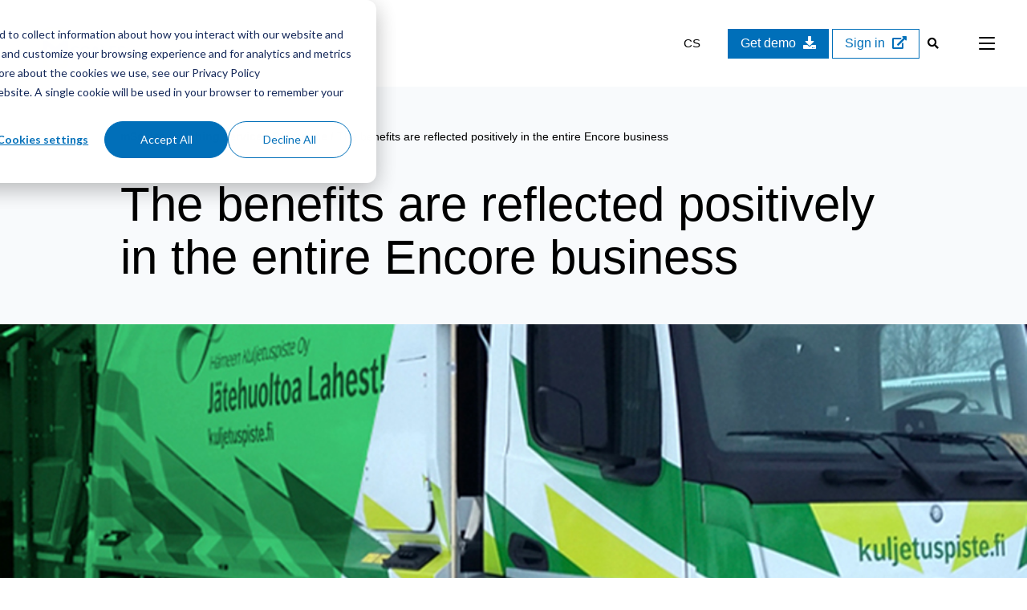

--- FILE ---
content_type: text/html; charset=UTF-8
request_url: https://www.mscales.com/cs/reference/encore
body_size: 9426
content:
<!doctype html><html lang="cs"><head>
    <meta charset="utf-8">
    <title>The benefits are reflected positively in the entire Encore business</title>
    <link rel="shortcut icon" href="https://www.mscales.com/hubfs/Logot/New_mScales_Logo/m_Scales_1.png">
    <meta name="description" content="The benefits of the mScales weighing service are reflected positively to the Encore Environmental and company has improved efficiency and productivity.">
    
    
    
    
    
    
    
    
    <meta name="viewport" content="width=device-width, initial-scale=1">

    <script src="/hs/hsstatic/jquery-libs/static-1.1/jquery/jquery-1.7.1.js"></script>
<script>hsjQuery = window['jQuery'];</script>
    <meta property="og:description" content="The benefits of the mScales weighing service are reflected positively to the Encore Environmental and company has improved efficiency and productivity.">
    <meta property="og:title" content="The benefits are reflected positively in the entire Encore business">
    <meta name="twitter:description" content="The benefits of the mScales weighing service are reflected positively to the Encore Environmental and company has improved efficiency and productivity.">
    <meta name="twitter:title" content="The benefits are reflected positively in the entire Encore business">

    

    
  <script id="hs-search-input__valid-content-types" type="application/json">
    [
      
        "SITE_PAGE",
      
        "LANDING_PAGE",
      
        "BLOG_POST",
      
        "LISTING_PAGE",
      
        "KNOWLEDGE_ARTICLE",
      
        "HS_CASE_STUDY"
      
    ]
  </script>

    <style>
a.cta_button{-moz-box-sizing:content-box !important;-webkit-box-sizing:content-box !important;box-sizing:content-box !important;vertical-align:middle}.hs-breadcrumb-menu{list-style-type:none;margin:0px 0px 0px 0px;padding:0px 0px 0px 0px}.hs-breadcrumb-menu-item{float:left;padding:10px 0px 10px 10px}.hs-breadcrumb-menu-divider:before{content:'›';padding-left:10px}.hs-featured-image-link{border:0}.hs-featured-image{float:right;margin:0 0 20px 20px;max-width:50%}@media (max-width: 568px){.hs-featured-image{float:none;margin:0;width:100%;max-width:100%}}.hs-screen-reader-text{clip:rect(1px, 1px, 1px, 1px);height:1px;overflow:hidden;position:absolute !important;width:1px}
</style>

<link rel="stylesheet" href="https://www.mscales.com/hubfs/hub_generated/template_assets/1/40531280665/1768829488790/template_layout.min.css">
<link rel="stylesheet" href="https://www.mscales.com/hubfs/hub_generated/template_assets/1/40531297633/1768829487631/template_main.min.css">
<link rel="stylesheet" href="https://www.mscales.com/hubfs/hub_generated/template_assets/1/40531297634/1768829485900/template_theme-overrides.css">
<link rel="stylesheet" href="https://www.mscales.com/hubfs/hub_generated/template_assets/1/40531280548/1744215061989/template_fontawesome.min.min.css">
<link rel="stylesheet" href="https://fonts.googleapis.com/css?family=Roboto:100,100i,300,300i,400,400i,500,500i,700,700i,900,900i&amp;display=swap">
<link rel="stylesheet" href="https://www.mscales.com/hubfs/hub_generated/module_assets/1/40531297630/1744220396790/module_menu-section.min.css">
<link rel="stylesheet" href="https://7052064.fs1.hubspotusercontent-na1.net/hubfs/7052064/hub_generated/module_assets/1/-2712622/1768837094993/module_search_input.min.css">
<link rel="stylesheet" href="https://www.mscales.com/hubfs/hub_generated/module_assets/1/40614860323/1744220402932/module_Member_Detail.min.css">
<link rel="stylesheet" href="/hs/hsstatic/AsyncSupport/static-1.501/sass/comments_listing_asset.css">
<link rel="stylesheet" href="https://www.mscales.com/hubfs/hub_generated/module_assets/1/40560440622/1744220399073/module_Footer_Social_Share.min.css">
<link rel="preload" as="style" href="https://145747460.fs1.hubspotusercontent-eu1.net/hubfs/145747460/raw_assets/media-default-modules/master/650/js_client_assets/assets/TrackPlayAnalytics-Cm48oVxd.css">

<link rel="preload" as="style" href="https://145747460.fs1.hubspotusercontent-eu1.net/hubfs/145747460/raw_assets/media-default-modules/master/650/js_client_assets/assets/Tooltip-DkS5dgLo.css">

    

    
<!--  Added by GoogleAnalytics integration -->
<script>
var _hsp = window._hsp = window._hsp || [];
_hsp.push(['addPrivacyConsentListener', function(consent) { if (consent.allowed || (consent.categories && consent.categories.analytics)) {
  (function(i,s,o,g,r,a,m){i['GoogleAnalyticsObject']=r;i[r]=i[r]||function(){
  (i[r].q=i[r].q||[]).push(arguments)},i[r].l=1*new Date();a=s.createElement(o),
  m=s.getElementsByTagName(o)[0];a.async=1;a.src=g;m.parentNode.insertBefore(a,m)
})(window,document,'script','//www.google-analytics.com/analytics.js','ga');
  ga('create','UA-54921779-2','auto');
  ga('send','pageview');
}}]);
</script>

<!-- /Added by GoogleAnalytics integration -->

<!--  Added by GoogleAnalytics4 integration -->
<script>
var _hsp = window._hsp = window._hsp || [];
window.dataLayer = window.dataLayer || [];
function gtag(){dataLayer.push(arguments);}

var useGoogleConsentModeV2 = true;
var waitForUpdateMillis = 1000;


if (!window._hsGoogleConsentRunOnce) {
  window._hsGoogleConsentRunOnce = true;

  gtag('consent', 'default', {
    'ad_storage': 'denied',
    'analytics_storage': 'denied',
    'ad_user_data': 'denied',
    'ad_personalization': 'denied',
    'wait_for_update': waitForUpdateMillis
  });

  if (useGoogleConsentModeV2) {
    _hsp.push(['useGoogleConsentModeV2'])
  } else {
    _hsp.push(['addPrivacyConsentListener', function(consent){
      var hasAnalyticsConsent = consent && (consent.allowed || (consent.categories && consent.categories.analytics));
      var hasAdsConsent = consent && (consent.allowed || (consent.categories && consent.categories.advertisement));

      gtag('consent', 'update', {
        'ad_storage': hasAdsConsent ? 'granted' : 'denied',
        'analytics_storage': hasAnalyticsConsent ? 'granted' : 'denied',
        'ad_user_data': hasAdsConsent ? 'granted' : 'denied',
        'ad_personalization': hasAdsConsent ? 'granted' : 'denied'
      });
    }]);
  }
}

gtag('js', new Date());
gtag('set', 'developer_id.dZTQ1Zm', true);
gtag('config', 'G-WTTQBPZ691');
</script>
<script async src="https://www.googletagmanager.com/gtag/js?id=G-WTTQBPZ691"></script>

<!-- /Added by GoogleAnalytics4 integration -->

<!--  Added by GoogleTagManager integration -->
<script>
var _hsp = window._hsp = window._hsp || [];
window.dataLayer = window.dataLayer || [];
function gtag(){dataLayer.push(arguments);}

var useGoogleConsentModeV2 = true;
var waitForUpdateMillis = 1000;



var hsLoadGtm = function loadGtm() {
    if(window._hsGtmLoadOnce) {
      return;
    }

    if (useGoogleConsentModeV2) {

      gtag('set','developer_id.dZTQ1Zm',true);

      gtag('consent', 'default', {
      'ad_storage': 'denied',
      'analytics_storage': 'denied',
      'ad_user_data': 'denied',
      'ad_personalization': 'denied',
      'wait_for_update': waitForUpdateMillis
      });

      _hsp.push(['useGoogleConsentModeV2'])
    }

    (function(w,d,s,l,i){w[l]=w[l]||[];w[l].push({'gtm.start':
    new Date().getTime(),event:'gtm.js'});var f=d.getElementsByTagName(s)[0],
    j=d.createElement(s),dl=l!='dataLayer'?'&l='+l:'';j.async=true;j.src=
    'https://www.googletagmanager.com/gtm.js?id='+i+dl;f.parentNode.insertBefore(j,f);
    })(window,document,'script','dataLayer','GTM-TM2DLBP');

    window._hsGtmLoadOnce = true;
};

_hsp.push(['addPrivacyConsentListener', function(consent){
  if(consent.allowed || (consent.categories && consent.categories.analytics)){
    hsLoadGtm();
  }
}]);

</script>

<!-- /Added by GoogleTagManager integration -->


<!-- Lucky Orange Tracking Code -->
<script type="text/javascript">
window.__lo_site_id = 308074;

	(function() {
		var wa = document.createElement('script'); wa.type = 'text/javascript'; wa.async = true;
		wa.src = 'https://d10lpsik1i8c69.cloudfront.net/w.js';
		var s = document.getElementsByTagName('script')[0]; s.parentNode.insertBefore(wa, s);
	  })();
	</script>
<!-- End Lucky Orange Code -->
<meta name="facebook-domain-verification" content="xnizlnv7jwybm2qulm54srfi1hsptc">
<!-- Facebook Pixel Code -->
<script>
  !function(f,b,e,v,n,t,s)
  {if(f.fbq)return;n=f.fbq=function(){n.callMethod?
  n.callMethod.apply(n,arguments):n.queue.push(arguments)};
  if(!f._fbq)f._fbq=n;n.push=n;n.loaded=!0;n.version='2.0';
  n.queue=[];t=b.createElement(e);t.async=!0;
  t.src=v;s=b.getElementsByTagName(e)[0];
  s.parentNode.insertBefore(t,s)}(window, document,'script',
  'https://connect.facebook.net/en_US/fbevents.js');
  fbq('init', '2779490062349515');
  fbq('track', 'PageView');
</script>
<noscript>&lt;img  height="1" width="1" style="display:none" src="https://www.facebook.com/tr?id=2779490062349515&amp;amp;ev=PageView&amp;amp;noscript=1"&gt;</noscript>
<!-- End Facebook Pixel Code -->
<!-- Start Clearbit script -->
<script async src="https://tag.clearbitscripts.com/v1/pk_4c533f80ea9e684b0da315ccad250c60/tags.js" referrerpolicy="strict-origin-when-cross-origin"></script>
<!-- End Clearbit script -->
<!--For opt-out information on Visitor Intelligence, please visit: https://d41.co/-->
<script type="text/javascript" async defer src="//paapi9190.d41.co/sync/"></script>
<script type="text/javascript" src="//cdn-0.d41.co/tags/dnb_coretag_v6.min.js"></script>
<script type="text/javascript">dnbvid.getData("paapi9190","json","T",{},function(dnb_Data){
//Mapping goes here
if (dnb_Data.status == 200){ //status == 200 represents a match
//Basic example: myVar = dnb_Data.duns ? dnb_Data.duns : ""
//Advanced example: myVar = dnb_Data.naicsCodes ? dnb_Data.naicsCodes.substr(1,5) : ""
}

//The empty array between "T" and "function(dnb_Data)" can be used to pass back data
//Example: {"p1": "value1", "p2": variable2}
//"value1" will be recorded on our end as-is
//variable2 will be recorded as the value of said variable, assuming it is defined
//"p1" through "p10" exist
});
</script>
<link rel="amphtml" href="https://www.mscales.com/cs/reference/encore?hs_amp=true">

<meta property="og:image" content="https://www.mscales.com/hubfs/MScales_Jan2021/Images/j%C3%A4tehuolto_Kuljetuspiste.jpg">
<meta property="og:image:width" content="940">
<meta property="og:image:height" content="435">
<meta property="og:image:alt" content="Encore">
<meta name="twitter:image" content="https://www.mscales.com/hubfs/MScales_Jan2021/Images/j%C3%A4tehuolto_Kuljetuspiste.jpg">
<meta name="twitter:image:alt" content="Encore">

<meta property="og:url" content="https://www.mscales.com/references/encore">
<meta name="twitter:card" content="summary_large_image">

<link rel="canonical" href="https://www.mscales.com/references/encore">

<meta property="og:type" content="article">
<link rel="alternate" type="application/rss+xml" href="https://www.mscales.com/cs/reference/rss.xml">
<meta name="twitter:domain" content="www.mscales.com">
<script src="//platform.linkedin.com/in.js" type="text/javascript">
    lang: cs_CZ
</script>

<meta http-equiv="content-language" content="cs">
<link rel="alternate" hreflang="cs" href="https://www.mscales.com/cs/reference/encore">
<link rel="alternate" hreflang="da" href="https://www.mscales.com/da/referencer/encore">
<link rel="alternate" hreflang="de" href="https://www.mscales.com/de/referenzen/die-vorteile-spiegeln-sich-positiv-im-gesamten-encore-geschaft-wider">
<link rel="alternate" hreflang="en" href="https://www.mscales.com/references/encore">
<link rel="alternate" hreflang="es" href="https://www.mscales.com/es/referencias/encore">
<link rel="alternate" hreflang="fi" href="https://www.mscales.com/fi/asiakastarinat/encore">
<link rel="alternate" hreflang="it" href="https://www.mscales.com/it/riferimento/encore">
<link rel="alternate" hreflang="no" href="https://www.mscales.com/no/henvisning/encore">
<link rel="alternate" hreflang="pl" href="https://www.mscales.com/pl/referencje/encore">
<link rel="alternate" hreflang="sk" href="https://www.mscales.com/sk/odkaz/encore">
<link rel="alternate" hreflang="sv" href="https://www.mscales.com/sv/referenser/encore">






    <script>console.log('basehtml');</script>
  <meta name="generator" content="HubSpot"></head>
  <body>
<!--  Added by GoogleTagManager integration -->
<noscript><iframe src="https://www.googletagmanager.com/ns.html?id=GTM-TM2DLBP" height="0" width="0" style="display:none;visibility:hidden"></iframe></noscript>

<!-- /Added by GoogleTagManager integration -->

    <script>console.log('languageTag = cs');
      console.log('request.path = /cs/reference/encore');</script>
    <div class="body-wrapper   hs-content-id-142678760292 hs-blog-post hs-blog-id-141748333137">
      
      <div data-global-resource-path="MScales_Jan2021/templates/partials/header_updated.html"><div class="header-wrap">
  <header class="header">
    <div class="cm-container-fluid">
      <div class="cm-row">
        <div class="logo logo-updated">
          
          <div id="hs_cos_wrapper_header_logo" class="hs_cos_wrapper hs_cos_wrapper_widget hs_cos_wrapper_type_module widget-type-logo" style="" data-hs-cos-general-type="widget" data-hs-cos-type="module">
  






















  
  <span id="hs_cos_wrapper_header_logo_hs_logo_widget" class="hs_cos_wrapper hs_cos_wrapper_widget hs_cos_wrapper_type_logo" style="" data-hs-cos-general-type="widget" data-hs-cos-type="logo"><a href="https://www.mscales.com/en/" id="hs-link-header_logo_hs_logo_widget" style="border-width:0px;border:0px;"><img src="https://www.mscales.com/hs-fs/hubfs/Logot/New_mScales_Logo/m_Scales_1.png?width=140&amp;height=88&amp;name=m_Scales_1.png" class="hs-image-widget " height="88" style="height: auto;width:140px;border-width:0px;border:0px;" width="140" alt="mScales_logo" title="mScales_logo" srcset="https://www.mscales.com/hs-fs/hubfs/Logot/New_mScales_Logo/m_Scales_1.png?width=70&amp;height=44&amp;name=m_Scales_1.png 70w, https://www.mscales.com/hs-fs/hubfs/Logot/New_mScales_Logo/m_Scales_1.png?width=140&amp;height=88&amp;name=m_Scales_1.png 140w, https://www.mscales.com/hs-fs/hubfs/Logot/New_mScales_Logo/m_Scales_1.png?width=210&amp;height=132&amp;name=m_Scales_1.png 210w, https://www.mscales.com/hs-fs/hubfs/Logot/New_mScales_Logo/m_Scales_1.png?width=280&amp;height=176&amp;name=m_Scales_1.png 280w, https://www.mscales.com/hs-fs/hubfs/Logot/New_mScales_Logo/m_Scales_1.png?width=350&amp;height=220&amp;name=m_Scales_1.png 350w, https://www.mscales.com/hs-fs/hubfs/Logot/New_mScales_Logo/m_Scales_1.png?width=420&amp;height=264&amp;name=m_Scales_1.png 420w" sizes="(max-width: 140px) 100vw, 140px"></a></span>
</div>
        </div>
        <div class="main-nav">
          <div id="hs_cos_wrapper_navigation-primary" class="hs_cos_wrapper hs_cos_wrapper_widget hs_cos_wrapper_type_module" style="" data-hs-cos-general-type="widget" data-hs-cos-type="module">
	
	
	
	
	
	
	<nav aria-label="Main menu" class="navigation-primary">
	  
	  
	  <ul class="submenu level-1" aria-hidden="false">
		
		  
	<li class="no-submenu menu-item">
	  <a class="menu-link" href="https://www.mscales.com/cs/funkce-mscales">Funkce</a>
	  
	</li>
	
		
		  
	<li class="no-submenu menu-item">
	  <a class="menu-link" href="https://www.mscales.com/cs/balicky">Balíčky</a>
	  
	</li>
	
		
		  
	<li class="no-submenu menu-item">
	  <a class="menu-link" href="https://www.mscales.com/cs/reference"> Reference</a>
	  
	</li>
	
		
		  
	<li class="has-submenu menu-item">
	  <a class="menu-link" href="javascript:void(0);">Zdroje</a>
	  
	  <div class="child-trigger"></div>
	  
	  
	  <ul class="submenu level-2" aria-hidden="true">
		
		  
	<li class="no-submenu menu-item">
	  <a class="menu-link" href="https://www.mscales.com/cs/stahnete-si-nasi-prirucku-vyhody-digitalizovanych-materialovych-toku-zalozanych-na-hmotnosti"> Průvodce</a>
	  
	</li>
	
		
		  
	<li class="no-submenu menu-item">
	  <a class="menu-link" href="https://www.mscales.com/cs/kalkulacka-navratnosti-investic-mscales">Kalkulačka návratnosti investic</a>
	  
	</li>
	
		
		  
	<li class="no-submenu menu-item">
	  <a class="menu-link" href="https://www.mscales.com/documents">Znalostní báze</a>
	  
	</li>
	
		
		  
	<li class="no-submenu menu-item">
	  <a class="menu-link" href="https://www.mscales.com/cs/blogs">Blog</a>
	  
	</li>
	
		
		  
	<li class="no-submenu menu-item">
	  <a class="menu-link" href="https://www.mscales.com/get-mscales-demo-en">Demo</a>
	  
	</li>
	
		
		  
	<li class="no-submenu menu-item">
	  <a class="menu-link" href="https://www.mscales.com/universal-weighing-gateway">Universal Weighing Gateway</a>
	  
	</li>
	
		
	  </ul>
	
	  
	</li>
	
		
		  
	<li class="no-submenu menu-item">
	  <a class="menu-link" href="https://www.mscales.com/cs/kontakt">Kontakt</a>
	  
	</li>
	
		
	  </ul>
	
	</nav></div>
        </div>
        
        <div class="cm-search">
          <span class="cm-language">cs</span>
          <a class="demo-button-updated" href="https://www.mscales.com/mscales-demo-international" target="_blank">Get demo <i class="fas fa-download"></i></a>
          <a class="login-button-updated" href="https://mscales.com/login" target="_blank">Sign in <i class="fas fa-external-link-alt"></i></a>
          <span class="search-icon"><i class="fas fa-search fa-sm"></i></span>
          <div class="cm-language-container">
            <ul><div class="close-this"></div>
              <li>
                <a href="/references/encore">English</a>
              </li>
              <li>
                <a href="/fi/asiakastarinat/encore">Suomi</a>
              </li>
               <li>
                <a href="/sv/referenser/encore">Swedish</a>
              </li>
              <li>
                <a href="/da/referencer/encore">Danish</a>
              </li>
              <li>
                <a href="/">Czech</a>
              </li>
              <li>
                <a href="/de/referenzen/die-vorteile-spiegeln-sich-positiv-im-gesamten-encore-geschaft-wider">German</a>
              </li>
              <li>
                <a href="/no/henvisning/encore">Norwegian</a>
              </li>
              <li>
                <a href="/pl/referencje/encore">Polish</a>
              </li>
              <li>
                <a href="/sk/odkaz/encore">Slovak</a>
              </li>
              <li>
                <a href="/es/referencias/encore">Spanish</a>
              </li>
              <li>
                <a href="/fr/les-references/encore">French</a>
              </li>
              <li>
                <a href="/it/riferimento/encore">Italian</a>
              </li>
            </ul>						
          </div>
        </div>
        
        <button id="menu-button" class="navbar-toggle">
          <span class="icon-bar"></span>
          <span class="icon-bar"></span>
          <span class="icon-bar"></span>
          <span class="icon-bar"></span>
        </button>
      </div>
    </div>
    <div class="cm-search-container">
      <div class="cm-bgcolor">
        <div class="close-this"></div>
      </div>  
      <div id="hs_cos_wrapper_search_input" class="hs_cos_wrapper hs_cos_wrapper_widget hs_cos_wrapper_type_module" style="" data-hs-cos-general-type="widget" data-hs-cos-type="module">




  








<div class="hs-search-field">

    <div class="hs-search-field__bar">
      <form data-hs-do-not-collect="true" action="/hs-search-results">
        
          <label for="term">get demo</label>
        
        <input type="text" class="hs-search-field__input" name="term" autocomplete="off" aria-label="get demo" placeholder="Search the site">

        
          
            <input type="hidden" name="type" value="SITE_PAGE">
          
        
          
        
          
            <input type="hidden" name="type" value="BLOG_POST">
          
        
          
        
          
        
          
        

        
      </form>
    </div>
    <ul class="hs-search-field__suggestions"></ul>
</div></div>
    </div>
  </header>
</div></div>
      

      
<div class="banner-wrapper blog-banner">
  <div class="page-center">
    <div class="cm-row">
      <div class="col-xs-12 content">
        <p id="breadcrumbs">
          
          <a href="/">mScales weighing service</a> / <a href="https://www.mscales.com/cs/reference">Reference</a> / <span class="breadcrumb_last"><span id="hs_cos_wrapper_name" class="hs_cos_wrapper hs_cos_wrapper_meta_field hs_cos_wrapper_type_text" style="" data-hs-cos-general-type="meta_field" data-hs-cos-type="text">The benefits are reflected positively in the entire Encore business</span></span>
          
        </p>
        <h1><span id="hs_cos_wrapper_name" class="hs_cos_wrapper hs_cos_wrapper_meta_field hs_cos_wrapper_type_text" style="" data-hs-cos-general-type="meta_field" data-hs-cos-type="text">The benefits are reflected positively in the entire Encore business</span></h1>        
      </div>
    </div>
  </div>
  <div class="image single">
    <div style="background-image: url(https://www.mscales.com/hubfs/MScales_Jan2021/Images/j%C3%A4tehuolto_Kuljetuspiste.jpg);"></div>
  </div>
</div>
<div class="body-container-wrapper refrence-post-blog">
  <div class="content-wrapper">
    <div class="blog-post">
      <div class="two-column-content-wrapper">
        <div class="page-center">
          <div class="inner-wrapper">
            <div class="left-content">
              <div class="blog-post__audio">
                <div id="hs_cos_wrapper_blog_post_audio" class="hs_cos_wrapper hs_cos_wrapper_widget hs_cos_wrapper_type_module" style="" data-hs-cos-general-type="widget" data-hs-cos-type="module"><link rel="stylesheet" href="https://145747460.fs1.hubspotusercontent-eu1.net/hubfs/145747460/raw_assets/media-default-modules/master/650/js_client_assets/assets/TrackPlayAnalytics-Cm48oVxd.css">
<link rel="stylesheet" href="https://145747460.fs1.hubspotusercontent-eu1.net/hubfs/145747460/raw_assets/media-default-modules/master/650/js_client_assets/assets/Tooltip-DkS5dgLo.css">

    <script type="text/javascript">
      window.__hsEnvConfig = {"hsDeployed":true,"hsEnv":"prod","hsJSRGates":["CMS:JSRenderer:SeparateIslandRenderOption","CMS:JSRenderer:CompressResponse","CMS:JSRenderer:MinifyCSS","CMS:JSRenderer:GetServerSideProps","CMS:JSRenderer:LocalProxySchemaVersion1","CMS:JSRenderer:SharedDeps"],"hublet":"eu1","portalID":8915547};
      window.__hsServerPageUrl = "https:\u002F\u002Fwww.mscales.com\u002Fcs\u002Freference\u002Fencore";
      window.__hsBasePath = "\u002Fcs\u002Freference\u002Fencore";
    </script>
      </div>
              </div>
              <div class="blog-post__body">
                <span id="hs_cos_wrapper_post_body" class="hs_cos_wrapper hs_cos_wrapper_meta_field hs_cos_wrapper_type_rich_text" style="" data-hs-cos-general-type="meta_field" data-hs-cos-type="rich_text"><h4 style="margin-bottom: 70px;">Tamtron Precision and Encore have worked together for a long time. The first scale systems were delivered to the customer in the early 1990s. The mScales weighing service was commissioned in the spring of 2019, and in September the company also introduced a new ERP system.</h4>
<!--more-->
<p><img src="https://www.mscales.com/hs-fs/hubfs/Kuvat/Valokuvat/Referenssikuvat/Encore/kiertotalous_Encore-2.jpg?width=620&amp;name=kiertotalous_Encore-2.jpg" alt="kiertotalous_Encore-2" width="620" style="width: 620px;" srcset="https://www.mscales.com/hs-fs/hubfs/Kuvat/Valokuvat/Referenssikuvat/Encore/kiertotalous_Encore-2.jpg?width=310&amp;name=kiertotalous_Encore-2.jpg 310w, https://www.mscales.com/hs-fs/hubfs/Kuvat/Valokuvat/Referenssikuvat/Encore/kiertotalous_Encore-2.jpg?width=620&amp;name=kiertotalous_Encore-2.jpg 620w, https://www.mscales.com/hs-fs/hubfs/Kuvat/Valokuvat/Referenssikuvat/Encore/kiertotalous_Encore-2.jpg?width=930&amp;name=kiertotalous_Encore-2.jpg 930w, https://www.mscales.com/hs-fs/hubfs/Kuvat/Valokuvat/Referenssikuvat/Encore/kiertotalous_Encore-2.jpg?width=1240&amp;name=kiertotalous_Encore-2.jpg 1240w, https://www.mscales.com/hs-fs/hubfs/Kuvat/Valokuvat/Referenssikuvat/Encore/kiertotalous_Encore-2.jpg?width=1550&amp;name=kiertotalous_Encore-2.jpg 1550w, https://www.mscales.com/hs-fs/hubfs/Kuvat/Valokuvat/Referenssikuvat/Encore/kiertotalous_Encore-2.jpg?width=1860&amp;name=kiertotalous_Encore-2.jpg 1860w" sizes="(max-width: 620px) 100vw, 620px"></p>
<p>Vesa Mörsky, Production Manager of Encore Ympäristöpalvelut Oy Southern Finland, talks about cooperation with Tamtron Precision. “Tamtron Precision looks more actively to the future than other operators in the industry. The company’s customer-oriented product development was also seen as a positive factor, ”says Vesa Mörsky. There is a lot of good experience of the cooperation for both Encore and Tamtron Precision.</p>
<h3><strong><span style="font-size: 16px;">The company has significantly improved efficiency and productivity with mScales weighing service</span><br><br></strong></h3>
<p>In the past, entering data to the system was slow and rigid. Finding of information was also difficult.</p>
<p>The aim of the cooperation project was to increase real-time information and automize the weighing process. Thanks to the mScales weighing service developed by Lahti Precision, the weighing information far from the countryside can be quickly accessed into the system. This also brings visible savings for the company. “We can significantly reduce the number of connections to different locations because the information is now automatically transferred to the systems in use,” he sums up.<strong>&nbsp;</strong></p>
<h3 style="font-size: 16px;"><strong>The benefits of mScales are reflected positively in the entire Encore business</strong><strong>&nbsp;<br><br></strong></h3>
<p>With mScales weighing service, the company has significantly improved efficiency and productivity. In addition to the quick availability of weighing information, the solution has brought other benefits to the Encore Ympäristöpalvelu business. Vesa Mörsky encapsulates: “Logistics gets information faster for transporting products, invoice checking becomes clearer, etc.” Scales play a key role in the transportation of materials. I can warmly recommend Lahti Precision. I am sure that Encore is not the only company that has gained significant business benefits from automation and up-to-date weighing data “, says Vesa Mörsky.</p>
<p><img src="https://www.mscales.com/hs-fs/hubfs/Kuvat/Valokuvat/Referenssikuvat/Encore/Kierr%C3%A4tys_muovij%C3%A4te_Encore.jpg?width=620&amp;name=Kierr%C3%A4tys_muovij%C3%A4te_Encore.jpg" alt="Kierrätys_muovijäte_Encore" width="620" style="width: 620px;" srcset="https://www.mscales.com/hs-fs/hubfs/Kuvat/Valokuvat/Referenssikuvat/Encore/Kierr%C3%A4tys_muovij%C3%A4te_Encore.jpg?width=310&amp;name=Kierr%C3%A4tys_muovij%C3%A4te_Encore.jpg 310w, https://www.mscales.com/hs-fs/hubfs/Kuvat/Valokuvat/Referenssikuvat/Encore/Kierr%C3%A4tys_muovij%C3%A4te_Encore.jpg?width=620&amp;name=Kierr%C3%A4tys_muovij%C3%A4te_Encore.jpg 620w, https://www.mscales.com/hs-fs/hubfs/Kuvat/Valokuvat/Referenssikuvat/Encore/Kierr%C3%A4tys_muovij%C3%A4te_Encore.jpg?width=930&amp;name=Kierr%C3%A4tys_muovij%C3%A4te_Encore.jpg 930w, https://www.mscales.com/hs-fs/hubfs/Kuvat/Valokuvat/Referenssikuvat/Encore/Kierr%C3%A4tys_muovij%C3%A4te_Encore.jpg?width=1240&amp;name=Kierr%C3%A4tys_muovij%C3%A4te_Encore.jpg 1240w, https://www.mscales.com/hs-fs/hubfs/Kuvat/Valokuvat/Referenssikuvat/Encore/Kierr%C3%A4tys_muovij%C3%A4te_Encore.jpg?width=1550&amp;name=Kierr%C3%A4tys_muovij%C3%A4te_Encore.jpg 1550w, https://www.mscales.com/hs-fs/hubfs/Kuvat/Valokuvat/Referenssikuvat/Encore/Kierr%C3%A4tys_muovij%C3%A4te_Encore.jpg?width=1860&amp;name=Kierr%C3%A4tys_muovij%C3%A4te_Encore.jpg 1860w" sizes="(max-width: 620px) 100vw, 620px"></p>
<h3 style="font-size: 16px;"><strong>We are developing the weighing service together with our customers<br><br></strong></h3>
<p>Tamtron Precision experts Olli Norja and Pirkko Viljakainen tell about a successful cooperation project. “Encore used to have two different weighing systems in the past, but with mScales, the company gained a unified system and switched to a more modern weighing service. The amount of equipment in field conditions was also clearly reduced. It’s a real turnkey service”, says Olli Norja, responsible for the implementation of the service.</p>
<p><span style="font-weight: bold;">mScales is a digital weighing service</span> developed by Lahti Precision that integrates scales into business system control into one seamless whole. The service manages the weighing in real-time and provides all the necessary weighing information.</p>
<p>“The delivery also included the modernization of the Encore scales, while allowing remote maintenance and monitoring of the scales. The change requires the client company to get used to it first. We provide support and guidance to the customer to ensure the smooth introduction of the new digital service”, explains Olli. Development work will also continue. The customer’s development ideas are very important: “Weighing service is being developed together with the customer. The cooperation with Encore has gone very well”.</p>
<hr>
<p><em>Encore Environmental Services Group includes Encore Ympäristöpalvelut Oy and its subsidiaries Hyötypaperi Oy, Hämeen Kuljetuspiste Oy and Encore Aluepalvelut Oy. The company provides recycling services to its customers with the aim of being an innovator in the circular economy and a provider of intelligent service solutions. Net sales in 2018 was 80.2 million euros and the number of employees was 230.</em></p></span>
              </div>
              
            </div>
            <div class="sidebar-content">
              <div id="hs_cos_wrapper_module_16104388942803" class="hs_cos_wrapper hs_cos_wrapper_widget hs_cos_wrapper_type_module" style="" data-hs-cos-general-type="widget" data-hs-cos-type="module"><div class="member-items">
        <h2>Want to know more? Contact us</h2>
  
</div>
</div>
            </div>
          </div>
        </div>
      </div>
      <div class="blog-comments">
        <div id="hs_cos_wrapper_blog_comments" class="hs_cos_wrapper hs_cos_wrapper_widget hs_cos_wrapper_type_module widget-type-blog_comments" style="" data-hs-cos-general-type="widget" data-hs-cos-type="module"><span id="hs_cos_wrapper_blog_comments_blog_comments" class="hs_cos_wrapper hs_cos_wrapper_widget hs_cos_wrapper_type_blog_comments" style="" data-hs-cos-general-type="widget" data-hs-cos-type="blog_comments">
<div class="section post-footer">
    <div id="comments-listing" class="new-comments"></div>
    
</div>

</span></div>
      </div>
    </div>
  </div>
</div>


      
         <div data-global-resource-path="MScales_Jan2021/templates/partials/footer_updated.html"><footer class="footer footer-updated">
  <div class="cm-container">
    <div class="cm-row">
      <div class="footer-logo__wrapper">
        <div class="footer-logo">
          
          <div id="hs_cos_wrapper_footer_logo" class="hs_cos_wrapper hs_cos_wrapper_widget hs_cos_wrapper_type_module widget-type-logo" style="" data-hs-cos-general-type="widget" data-hs-cos-type="module">
  






















  
  <span id="hs_cos_wrapper_footer_logo_hs_logo_widget" class="hs_cos_wrapper hs_cos_wrapper_widget hs_cos_wrapper_type_logo" style="" data-hs-cos-general-type="widget" data-hs-cos-type="logo"><a href="https://www.mscales.com/en/" id="hs-link-footer_logo_hs_logo_widget" style="border-width:0px;border:0px;"><img src="https://www.mscales.com/hs-fs/hubfs/Logot/New_mScales_Logo/m_Scales_TM_white.png?width=100&amp;height=60&amp;name=m_Scales_TM_white.png" class="hs-image-widget " height="60" style="height: auto;width:100px;border-width:0px;border:0px;" width="100" alt="mScales_logo_TM_white" title="mScales_logo_TM_white" srcset="https://www.mscales.com/hs-fs/hubfs/Logot/New_mScales_Logo/m_Scales_TM_white.png?width=50&amp;height=30&amp;name=m_Scales_TM_white.png 50w, https://www.mscales.com/hs-fs/hubfs/Logot/New_mScales_Logo/m_Scales_TM_white.png?width=100&amp;height=60&amp;name=m_Scales_TM_white.png 100w, https://www.mscales.com/hs-fs/hubfs/Logot/New_mScales_Logo/m_Scales_TM_white.png?width=150&amp;height=90&amp;name=m_Scales_TM_white.png 150w, https://www.mscales.com/hs-fs/hubfs/Logot/New_mScales_Logo/m_Scales_TM_white.png?width=200&amp;height=120&amp;name=m_Scales_TM_white.png 200w, https://www.mscales.com/hs-fs/hubfs/Logot/New_mScales_Logo/m_Scales_TM_white.png?width=250&amp;height=150&amp;name=m_Scales_TM_white.png 250w, https://www.mscales.com/hs-fs/hubfs/Logot/New_mScales_Logo/m_Scales_TM_white.png?width=300&amp;height=180&amp;name=m_Scales_TM_white.png 300w" sizes="(max-width: 100px) 100vw, 100px"></a></span>
</div>
        </div>
      </div>
      <div class="footer-address__wrapper">
        <div id="hs_cos_wrapper_footer_address" class="hs_cos_wrapper hs_cos_wrapper_widget hs_cos_wrapper_type_module widget-type-rich_text" style="" data-hs-cos-general-type="widget" data-hs-cos-type="module"><span id="hs_cos_wrapper_footer_address_" class="hs_cos_wrapper hs_cos_wrapper_widget hs_cos_wrapper_type_rich_text" style="" data-hs-cos-general-type="widget" data-hs-cos-type="rich_text"><p>TAMTRON CZECHIA<br><span>Vodárenská 699</span><br><span>278 01 Kralupy nad Vltavou</span><br><span>Czechia</span></p>
<p><span>Tel. +420 271 733 201<br></span><span>e-mail:<strong><a href="mailto:%C2%A0info@tamtron.cz" rel="noopener">&nbsp;</a></strong><a href="mailto:%C2%A0info@tamtron.cz" rel="noopener" id="__hsNewLink">info@tamtron.cz</a></span></p></span></div>
      </div>
      <div class="footer-menu__wrapper">
        <div class="footer-menu">
          <span id="hs_cos_wrapper_footer_menu_1" class="hs_cos_wrapper hs_cos_wrapper_widget hs_cos_wrapper_type_simple_menu" style="" data-hs-cos-general-type="widget" data-hs-cos-type="simple_menu"><div id="hs_menu_wrapper_footer_menu_1" class="hs-menu-wrapper active-branch flyouts hs-menu-flow-vertical" role="navigation" data-sitemap-name="" data-menu-id="" aria-label="Navigation Menu">
 <ul role="menu">
  <li class="hs-menu-item hs-menu-depth-1 hs-item-has-children" role="none"><a href="javascript:void(0);" aria-haspopup="true" aria-expanded="false" role="menuitem" target="_self">Zdroje</a>
   <ul role="menu" class="hs-menu-children-wrapper">
    <li class="hs-menu-item hs-menu-depth-2" role="none"><a href="https://www.mscales.com/cs/pruvodce-tamtron-vyhody-digitalizovanych-hmotnostnich-toku-materialu" role="menuitem" target="_self">Průvodce</a></li>
    <li class="hs-menu-item hs-menu-depth-2" role="none"><a href="https://www.mscales.com/cs/kalkulacka-navratnosti-investic-mscales" role="menuitem" target="_self">Výpočet dávek</a></li>
    <li class="hs-menu-item hs-menu-depth-2" role="none"><a href="https://www.mscales.com/documents" role="menuitem" target="_self">Znalostní báse</a></li>
   </ul></li>
 </ul>
</div></span>
        </div>
        <div class="footer-menu">
          <span id="hs_cos_wrapper_footer_menu_2" class="hs_cos_wrapper hs_cos_wrapper_widget hs_cos_wrapper_type_simple_menu" style="" data-hs-cos-general-type="widget" data-hs-cos-type="simple_menu"><div id="hs_menu_wrapper_footer_menu_2" class="hs-menu-wrapper active-branch flyouts hs-menu-flow-vertical" role="navigation" data-sitemap-name="" data-menu-id="" aria-label="Navigation Menu">
 <ul role="menu">
  <li class="hs-menu-item hs-menu-depth-1 hs-item-has-children" role="none"><a href="javascript:void(0);" aria-haspopup="true" aria-expanded="false" role="menuitem" target="_self">Company</a>
   <ul role="menu" class="hs-menu-children-wrapper">
    <li class="hs-menu-item hs-menu-depth-2" role="none"><a href="https://www.mscales.com/support" role="menuitem" target="_self">Support</a></li>
    <li class="hs-menu-item hs-menu-depth-2" role="none"><a href="https://www.mscales.com/we-are-mscales" role="menuitem" target="_self">About us</a></li>
    <li class="hs-menu-item hs-menu-depth-2" role="none"><a href="https://www.mscales.com/career" role="menuitem" target="_self">Careers</a></li>
   </ul></li>
 </ul>
</div></span>
        </div>
          
      </div>
      <div class="footer-sm__wrapper cm-social-media">
        <div id="hs_cos_wrapper_footer_social_share" class="hs_cos_wrapper hs_cos_wrapper_widget hs_cos_wrapper_type_module" style="" data-hs-cos-general-type="widget" data-hs-cos-type="module"><div class="footer-media">
  <p>Sledujte nás:</p>
  <div class="social-media">
    <a class="linkedin" href="https://www.linkedin.com/company/mscales-weighing-service/" target="_blank">
      <i class="fab fa-linkedin-in"></i>
    </a>
    <a class="youtube" href="https://www.youtube.com/@mScales-DigitalWeighingService/featured" target="_blank">
      <i class="fab fa-youtube"></i>
    </a>
    <a class="facebook" href="https://www.facebook.com/Mscales-Weighing-Service-101163969033494" target="_blank">
      <i class="fab fa-facebook"></i>
    </a>
  </div>
</div></div>
      </div>
    </div>
    <div class="cm-row footer-under">
     <div class="cm-col-12">
       <div id="hs_cos_wrapper_footer_copyright" class="hs_cos_wrapper hs_cos_wrapper_widget hs_cos_wrapper_type_module widget-type-rich_text" style="" data-hs-cos-general-type="widget" data-hs-cos-type="module"><span id="hs_cos_wrapper_footer_copyright_" class="hs_cos_wrapper hs_cos_wrapper_widget hs_cos_wrapper_type_rich_text" style="" data-hs-cos-general-type="widget" data-hs-cos-type="rich_text"><p>Tamtron Group Oyj 2026 © Všechna práva vyhrazena&nbsp; &nbsp;<a href="https://www.mscales.com/terms" rel="noopener" target="_blank" id="__hsNewLink">Terms of Service</a><a style="margin-left: 1rem;" href="https://tamtrongroup.com/en/privacy/" rel="noopener" target="_blank">Privacy Policy</a><a style="margin-left: 1rem;" href="https://www.mscales.com/terms-of-use" rel="noopener" target="_blank">Terms of Use</a></p></span></div>
      </div> 
    </div>
  </div>
</footer></div>
      
    </div>
    
    
    
<!-- HubSpot performance collection script -->
<script defer src="/hs/hsstatic/content-cwv-embed/static-1.1293/embed.js"></script>
<script src="https://www.mscales.com/hubfs/hub_generated/template_assets/1/40530781535/1768829487305/template_main.min.js"></script>
<script>
var hsVars = hsVars || {}; hsVars['language'] = 'cs';
</script>

<script src="/hs/hsstatic/cos-i18n/static-1.53/bundles/project.js"></script>
<script src="https://www.mscales.com/hubfs/hub_generated/module_assets/1/40531297630/1744220396790/module_menu-section.min.js"></script>
<script src="https://7052064.fs1.hubspotusercontent-na1.net/hubfs/7052064/hub_generated/module_assets/1/-2712622/1768837094993/module_search_input.min.js"></script>
<script src="/hs/hsstatic/AsyncSupport/static-1.501/js/comment_listing_asset.js"></script>
<script>
  function hsOnReadyPopulateCommentsFeed() {
    var options = {
      commentsUrl: "https://api-eu1.hubapi.com/comments/v3/comments/thread/public?portalId=8915547&offset=0&limit=10000&contentId=142678760292&collectionId=141748333137",
      maxThreadDepth: 1,
      showForm: false,
      
      skipAssociateContactReason: 'blogComment',
      disableContactPromotion: true,
      
      target: "hs_form_target_de3b41dd-9a68-4683-8b10-ba8a4e1cd817",
      replyTo: "Odpovědět uživateli <em>{{user}}</em>",
      replyingTo: "Odpověď uživateli {{user}}"
    };
    window.hsPopulateCommentsFeed(options);
  }

  if (document.readyState === "complete" ||
      (document.readyState !== "loading" && !document.documentElement.doScroll)
  ) {
    hsOnReadyPopulateCommentsFeed();
  } else {
    document.addEventListener("DOMContentLoaded", hsOnReadyPopulateCommentsFeed);
  }

</script>


<!-- Start of HubSpot Analytics Code -->
<script type="text/javascript">
var _hsq = _hsq || [];
_hsq.push(["setContentType", "blog-post"]);
_hsq.push(["setCanonicalUrl", "https:\/\/www.mscales.com\/cs\/reference\/encore"]);
_hsq.push(["setPageId", "142678760292"]);
_hsq.push(["setContentMetadata", {
    "contentPageId": 40616199940,
    "legacyPageId": "142678760292",
    "contentFolderId": null,
    "contentGroupId": 141748333137,
    "abTestId": null,
    "languageVariantId": 142678760292,
    "languageCode": "cs",
    
    
}]);
</script>

<script type="text/javascript" id="hs-script-loader" async defer src="/hs/scriptloader/8915547.js"></script>
<!-- End of HubSpot Analytics Code -->


<script type="text/javascript">
var hsVars = {
    render_id: "ff179104-713b-44eb-b556-5996cb05530c",
    ticks: 1768904981994,
    page_id: 142678760292,
    
    content_group_id: 141748333137,
    portal_id: 8915547,
    app_hs_base_url: "https://app-eu1.hubspot.com",
    cp_hs_base_url: "https://cp-eu1.hubspot.com",
    language: "cs",
    analytics_page_type: "blog-post",
    scp_content_type: "",
    
    analytics_page_id: "142678760292",
    category_id: 3,
    folder_id: 0,
    is_hubspot_user: false
}
</script>


<script defer src="/hs/hsstatic/HubspotToolsMenu/static-1.432/js/index.js"></script>






  
</body></html>

--- FILE ---
content_type: text/css
request_url: https://www.mscales.com/hubfs/hub_generated/template_assets/1/40531297633/1768829487631/template_main.min.css
body_size: 16060
content:
/* ******************************************************************************
*********************************************************************************
This file contains all the neccessary variables that control standard elements
in the pages. This is also the file that loads all of the other themed CSS
styleshets into just this one in each of themed templates.
*********************************************************************************
****************************************************************************** */











































/* ******************************************************************************
*********************************************************************************
The intention of this file is to reset most of the different browser, built-in
CSS styles, so that it is an empty canvas for the themed specific stylesheets.
*********************************************************************************
****************************************************************************** */

*, *:before, *:after {
  box-sizing: border-box;
}
/* ******************************************************************************
*********************************************************************************
The intention of this file is to makes browsers render all elements more
consistently and in line with modern standards.
It precisely targets only the styles that need normalizing.
*********************************************************************************
****************************************************************************** */


/*! normalize.css v8.0.1 | MIT License | github.com/necolas/normalize.css */

/* Document
   ========================================================================== */

/**
 * 1. Correct the line height in all browsers.
 * 2. Prevent adjustments of font size after orientation changes in iOS.
 */

html {
  line-height: 1.15; /* 1 */
  -webkit-text-size-adjust: 100%; /* 2 */
}

/* Sections
   ========================================================================== */

/**
 * Remove the margin in all browsers.
 */

body {
  margin: 0;
}

/**
 * Render the `main` element consistently in IE.
 */

main {
  display: block;
}

/**
 * Correct the font size and margin on `h1` elements within `section` and
 * `article` contexts in Chrome, Firefox, and Safari.
 */

h1 {
  font-size: 2em;
  margin: 0.67em 0;
}

/* Grouping content
   ========================================================================== */

/**
 * 1. Add the correct box sizing in Firefox.
 * 2. Show the overflow in Edge and IE.
 */

hr {
  box-sizing: content-box; /* 1 */
  height: 0; /* 1 */
  overflow: visible; /* 2 */
}

/**
 * 1. Correct the inheritance and scaling of font size in all browsers.
 * 2. Correct the odd `em` font sizing in all browsers.
 */

pre {
  font-family: monospace, monospace; /* 1 */
  font-size: 1em; /* 2 */
}

/* Text-level semantics
   ========================================================================== */

/**
 * Remove the gray background on active links in IE 10.
 */

a {
  background-color: transparent;
}

/**
 * 1. Remove the bottom border in Chrome 57-
 * 2. Add the correct text decoration in Chrome, Edge, IE, Opera, and Safari.
 */

abbr[title] {
  border-bottom: none; /* 1 */
  text-decoration: underline; /* 2 */
  text-decoration: underline dotted; /* 2 */
}

/**
 * Add the correct font weight in Chrome, Edge, and Safari.
 */

b,
strong {
  font-weight: bolder;
}

/**
 * 1. Correct the inheritance and scaling of font size in all browsers.
 * 2. Correct the odd `em` font sizing in all browsers.
 */

code,
kbd,
samp {
  font-family: monospace, monospace; /* 1 */
  font-size: 1em; /* 2 */
}

/**
 * Add the correct font size in all browsers.
 */

small {
  font-size: 80%;
}

/**
 * Prevent `sub` and `sup` elements from affecting the line height in
 * all browsers.
 */

sub,
sup {
  font-size: 75%;
  line-height: 0;
  position: relative;
  vertical-align: baseline;
}

sub {
  bottom: -0.25em;
}

sup {
  top: -0.5em;
}

/* Embedded content
   ========================================================================== */

/**
 * Remove the border on images inside links in IE 10.
 */

img {
  border-style: none;
}

/* Forms
   ========================================================================== */

/**
 * 1. Change the font styles in all browsers.
 * 2. Remove the margin in Firefox and Safari.
 */

button,
input,
optgroup,
select,
textarea {
  font-family: inherit; /* 1 */
  font-size: 100%; /* 1 */
  line-height: 1.15; /* 1 */
  margin: 0; /* 2 */
}

/**
 * Show the overflow in IE.
 * 1. Show the overflow in Edge.
 */

button,
input { /* 1 */
  overflow: hidden;
}

/**
 * Remove the inheritance of text transform in Edge, Firefox, and IE.
 * 1. Remove the inheritance of text transform in Firefox.
 */

button,
select { /* 1 */
  text-transform: none;
}

/**
 * Correct the inability to style clickable types in iOS and Safari.
 */

button,
[type="button"],
[type="reset"],
[type="submit"] {
  -webkit-appearance: button;
}

/**
 * Remove the inner border and padding in Firefox.
 */

button::-moz-focus-inner,
[type="button"]::-moz-focus-inner,
[type="reset"]::-moz-focus-inner,
[type="submit"]::-moz-focus-inner {
  border-style: none;
  padding: 0;
}

/**
 * Restore the focus styles unset by the previous rule.
 */

button:-moz-focusring,
[type="button"]:-moz-focusring,
[type="reset"]:-moz-focusring,
[type="submit"]:-moz-focusring {
  outline: 1px dotted ButtonText;
}

/**
 * Correct the padding in Firefox.
 */

fieldset {
  padding: 0.35em 0.75em 0.625em;
}

/**
 * 1. Correct the text wrapping in Edge and IE.
 * 2. Correct the color inheritance from `fieldset` elements in IE.
 * 3. Remove the padding so developers are not caught out when they zero out
 *    `fieldset` elements in all browsers.
 */

legend {
  box-sizing: border-box; /* 1 */
  color: inherit; /* 2 */
  display: table; /* 1 */
  max-width: 100%; /* 1 */
  padding: 0; /* 3 */
  white-space: normal; /* 1 */
}

/**
 * Add the correct vertical alignment in Chrome, Firefox, and Opera.
 */

progress {
  vertical-align: baseline;
}

/**
 * Remove the default vertical scrollbar in IE 10+.
 */

textarea {
  overflow: auto;
}

/**
 * 1. Add the correct box sizing in IE 10.
 * 2. Remove the padding in IE 10.
 */

[type="checkbox"],
[type="radio"] {
  box-sizing: border-box; /* 1 */
  padding: 0; /* 2 */
}

/**
 * Correct the cursor style of increment and decrement buttons in Chrome.
 */

[type="number"]::-webkit-inner-spin-button,
[type="number"]::-webkit-outer-spin-button {
  height: auto;
}

/**
 * 1. Correct the odd appearance in Chrome and Safari.
 * 2. Correct the outline style in Safari.
 */

[type="search"] {
  -webkit-appearance: textfield; /* 1 */
  outline-offset: -2px; /* 2 */
}

/**
 * Remove the inner padding in Chrome and Safari on macOS.
 */

[type="search"]::-webkit-search-decoration {
  -webkit-appearance: none;
}

/**
 * 1. Correct the inability to style clickable types in iOS and Safari.
 * 2. Change font properties to `inherit` in Safari.
 */

::-webkit-file-upload-button {
  -webkit-appearance: button; /* 1 */
  font: inherit; /* 2 */
}

/* Interactive
   ========================================================================== */

/*
 * Add the correct display in Edge, IE 10+, and Firefox.
 */

details {
  display: block;
}

/*
 * Add the correct display in all browsers.
 */

summary {
  display: list-item;
}

/* Misc
   ========================================================================== */

/**
 * Add the correct display in IE 10+.
 */

template {
  display: none;
}

/**
 * Add the correct display in IE 10.
 */

[hidden] {
  display: none;
}
/* ******************************************************************************
*********************************************************************************
This file contains all the neccessary styles to control how your
Drag and Drop (DND) sections look when editing content in the page editor.
*********************************************************************************
****************************************************************************** */

dnd-section {
  padding: 80px 20px;
}
.banner-area .dnd-section {
  padding: 0;
}
.dnd-section {
  padding-left:15px;
  padding-right:15px;
}
.dnd-section > .row-fluid {
  max-width: 1200px;
  margin-left: auto;
  margin-right: auto;
}

.dnd-section .widget-type-cell {
  padding-left: 10px;
  padding-right: 10px;
}

@media (max-width: 767px) {
  .dnd-section .widget-type-cell {
    padding-left: 0px;
    padding-right: 0px;
  }
}




@media (max-width: 1199px){
 .body-container-wrapper .dnd-section > .row-fluid,
 .body-container-wrapper .header__container,
  .body-container-wrapper.footer__container,
  .body-container-wrapper .page-center,
 .body-container-wrapper .content-wrapper {
    max-width:940px;
  }
}
@media (max-width: 991px){
 .body-container-wrapper .dnd-section > .row-fluid,
.body-container-wrapper  .header__container,
.body-container-wrapper  .footer__container,
 .body-container-wrapper .page-center,
 .body-container-wrapper .content-wrapper {
    max-width:750px;
  }
}
/* ******************************************************************************
*********************************************************************************
This file contains all the neccessary styles to control how your
fonts apppear throughout your site.
*********************************************************************************
****************************************************************************** */


@font-face{
  font-family:"Font Awesome 5 Free";font-weight:900;
  src:url("https://8915547.fs1.hubspotusercontent-eu1.net/hubfs/8915547/MScales_Jan2021/fonts/fa-solid-900.eot");
  src:url("https://8915547.fs1.hubspotusercontent-eu1.net/hubfs/8915547/MScales_Jan2021/fonts/fa-solid-900.eot#iefix") format("embedded-opentype"),
    url(https://8915547.fs1.hubspotusercontent-eu1.net/hubfs/8915547/raw_assets/public/MScales_Jan2021/fonts/fa-solid-900.woff2) format("woff2"),
    url(https://8915547.fs1.hubspotusercontent-eu1.net/hubfs/8915547/raw_assets/public/MScales_Jan2021/fonts/fa-solid-900.woff) format("woff"),
    url(https://8915547.fs1.hubspotusercontent-eu1.net/hubfs/8915547/raw_assets/public/MScales_Jan2021/fonts/fa-solid-900.ttf) format("truetype")}
.fa,.fas{font-family:"Font Awesome 5 Free";font-weight:900}
@font-face{
  font-family:"Font Awesome 5 Brands";font-weight:normal;
  src:url("https://8915547.fs1.hubspotusercontent-eu1.net/hubfs/8915547/MScales_Jan2021/fonts/fa-brands-400.eot");
  src:url("https://8915547.fs1.hubspotusercontent-eu1.net/hubfs/8915547/MScales_Jan2021/fonts/fa-brands-400.eot#iefix") format("embedded-opentype"),
    url(https://8915547.fs1.hubspotusercontent-eu1.net/hubfs/8915547/raw_assets/public/MScales_Jan2021/fonts/fa-brands-400.woff2) format("woff2"),
    url(https://8915547.fs1.hubspotusercontent-eu1.net/hubfs/8915547/raw_assets/public/MScales_Jan2021/fonts/fa-brands-400.woff) format("woff"),
    url(https://8915547.fs1.hubspotusercontent-eu1.net/hubfs/8915547/raw_assets/public/MScales_Jan2021/fonts/fa-brands-400.ttf) format("truetype")}
.fab{font-family:"Font Awesome 5 Brands"}

html {
  font-size: 10px;
  -webkit-text-size-adjust: 100%;
  -ms-text-size-adjust: 100%;
}

body {
  font-family: "Roboto", sans-serif;
  font-size: 16px;
  color: #000;
  line-height: 1.75;
  -webkit-font-smoothing: antialiased;
  -moz-font-smoothing: antialiased;
  font-smoothing: antialiased;
}

p {
  margin-top: 0;
  margin-bottom: 20px;
  font-family: "Roboto", sans-serif;
}

/* Anchor Links */
a {
  color: #000;
  text-decoration: none;
}
a:hover, a:focus {
  text-decoration: underline;
}

/* Headings */
h1,
h2,
h3,
h4,
h5,
h6 {
  margin-top: 0;
  line-height: 1.1;
  font-weight: 500;
  font-family: Roboto, sans-serif;
  color: #000;
  word-break: break-word;
}

h1 {
  font-size: 60px;
  line-height: 1.1;
  margin-bottom:25px;
}

h2 {
  font-size: 36px;
  line-height: 1.1;
  margin-bottom:35px;
}

h3 {
  font-size: 22px;
  line-height: 1.1;
  margin-bottom:0px;
}

h4 {
  font-family: Roboto, sans-serif;
  font-weight: normal;
  font-size: 18px;
  line-height: 1.1;
  margin-top: 10px;
  margin-bottom: 10px;
}

h5 {
  font-size: 14px;
  line-height: 1.1;
  margin-top: 10px;
  margin-bottom: 10px;
}

h6 {
  font-size: 12px;
  line-height: 1.1;
  margin-top: 10px;
  margin-bottom: 10px;
}

strong {
  font-weight: 700;
}

code {
  vertical-align: bottom;
}

ul,
ol {
  margin-top: 0;
  margin-bottom: 10px;
}

ul li,
ol li {

}

ul ul,
ol ul,
ul ol,
ol ol {
  margin-top: 0;
  margin-bottom: 0;
}

blockquote {
  margin-top: 0;
  margin-bottom: 20px;
  border-left: 5px solid #A9A9A9;
  padding: 10px 20px;
}

/* Horizontal Rules */
hr {
  color: #ccc;
  background-color: #ccc;
  height: 1px;
  border: none;
}

/* TODO */
small {

}

/* TODO */
mark {

}

sup,
sub {
  position: relative;
  font-size: 75%;
  line-height: 0;
  vertical-align: baseline;
}

sup {
  top: -0.5em;
}

sub {
  bottom: -0.25em;
}

:focus {
  outline: auto;
}

.disable-focus-styles :focus {
  outline: none;
}
/* ******************************************************************************
*********************************************************************************
This file contains all the neccessary styles to control how your forms looks
throughout your site. Styles for form fields, buttons, inputs, etc.
*********************************************************************************
****************************************************************************** */

form {
  max-width: 767px;
  font-family: Roboto, sans-serif;
}

.hs-button {
  margin: 0;
  cursor: pointer;
  display: inline-block;
  font-weight: normal;
  line-height: 1.75;
  position: relative;
  text-align: center;
  transition: all 0.15s linear;
  background-color: #494A52;
  border-color: #494A52;
  color: #fff;
  border-radius: 6px;
  border-style: solid;
  border-width: 1px;
  font-size: 15px;
  padding: 15px 53px;
  text-transform: uppercase;
  font-weight: 500;
  
  text-decoration: none;
  margin-top:30px;
  margin-bottom:10px;
  white-space: normal;
}

.hs-button:hover, .hs-button:focus {
  background-color: #21222a;
  border-color: #21222a;
  
  color: #fff;
  text-decoration:none;
}


.hs-button:active {
  background-color: #71727a;
  border-color: #71727a;
}
.hs-button:before {
    content: '';
    width: 21px;
    height: 21px;
    background-color: white;
    border-radius: 50%;
    position: absolute;
    top: 11px;
    right: 20px;
}
.hs-button:after {
    font-family: "Font Awesome 5 Free";
    font-size: 14px;
    content: "\f054";
    position: absolute;
    top: 10px;
    right: 25px;
    color: black;
}
.hs-button:focus {
  outline:none;
}
.hs-form label {
  color: #ffffff;
  display: block;
  float: none;
  width: auto;
  font-weight: normal;
  text-align: left;
  padding-top: 0;
}

ul.no-list.hs-error-msgs,
.hs_error_rollup ul.no-list.hs-error-msgs.inputs-list label,
.hs-error-msgs label.hs-error-msg {
  margin-top: .5rem;
  color: #f2545b;
  margin: 0;
  padding: 0;
  list-style: none;
}
input#hs-pwd-widget-password {
  width: 100% !important;
  margin: 0 !important;
  height: 45px !important;
  border-radius: 0 !important;
  border-bottom:1px solid #000;
} 
input#hs-pwd-widget-password:focus {
  outline:none;
}
input#hs-pwd-widget-password,
.hs-input {
  display: inline-block;
  width: 100%;
  height: 45px;
  padding: 0px 20px;
  font-size: 16px;
  font-weight: normal;
  line-height: 22px;
  color: #33475b;
  background-color: #ffffff;
/*   border: 2px solid #D1D6DC; */
  box-sizing: border-box;
  -webkit-border-radius: 3px;
  -moz-border-radius: 3px;
  -ms-border-radius: 3px;
  border-radius: 3px;
  margin-bottom: 17px;
}

.hs-input[type=checkbox],
.hs-input[type=radio] {
  cursor: pointer;
  width: auto;
  height: auto;
  padding: 0;
  margin: 3px 17px 3px 0px;
  line-height: normal;
  border: none;
}

.hs-input[type=file] {
  background-color: #fff;
  padding: initial;
  border: initial;
  line-height: initial;
  box-shadow: none;
}

.hs-input:-moz-placeholder {
  color: #bfbfbf;
}

.hs-input::-webkit-input-placeholder {
  color: #bfbfbf;
}

.hs-input input,
.hs-input textarea {
  transition: border 0.2s linear;
}
.hs-input:focus {
    border-width: 2px;
    outline: -webkit-focus-ring-color auto 1px;
}

textarea.hs-input {
  height: auto;
}

select[multiple].hs-input {
  height: inherit;
}

/* Force single column fields to full width inside of fieldsets */
fieldset.form-columns-1 .hs-input:not([type=radio]):not([type=checkbox]) {
  width: 100% !important;
}

input.hs-input.error,
div.field.error input,
div.field.error textarea,
div.field.error .chzn-choices,
textarea.hs-input.error,
select.hs-input.error {
  border-color: #c87872;
}
input.hs-input.error:focus,
div.field.error input:focus,
div.field.error textarea:focus,
div.field.error .chzn-choices:focus,
textarea.hs-input.error:focus,
select.hs-input.error:focus {
  border-color: #b9554d;
}

.actions {
  padding: 0;
}

.inputs-list {
  margin: 0 0 5px;
  width: 100%;
  padding-left: 0;
}
.inputs-list > li {
  display: block;
  padding: 0;
  width: 100%;
  padding-top: 0;
}
.inputs-list label {
  display: block;
  float: none;
  width: auto;
  padding: 0;
  line-height: 18px;
  text-align: left;
  white-space: normal;
  font-weight: normal;
}
.inputs-list:first-child {
  padding-top: 6px;
}
.inputs-list > li + li {
  padding-top: 2px;
}
.inputs-list label > input,
.inputs-list label > span {
  vertical-align: middle;
}

ul.no-list {
  list-style: none;
}

.field {
/*   margin-bottom: 18px; */
}

.hs-field-desc {
  color: #7c98b6;
  margin: 0px 0px 6px;
  font-size: 14px;
}

.hs-form-required {
  color: red;
}

.hs-richtext {
  margin-bottom: 3px;
  line-height: 1.2;
  font-size: 16px;
  color: #000;
}
.hs-richtext hr {
  text-align: left;
  margin-left: 0;
  width: 91%;
}

.grecaptcha-badge {
  margin: 0 auto;
}

.email-correction, .email-validation {
  padding-top: 3px;
  font-size: 12px;
}
.email-correction a,
.email-validation a {
  cursor: pointer;
}
@media(max-width:767px){
  .hs-input{
    width:100% !important;
  }
  .hs-input[type=checkbox], .hs-input[type=radio]{
    width:auto !important;
  }
}
@media (max-width: 400px),
  (min-device-width: 320px) and (max-device-width: 480px) {
    .email-correction form .form-columns-2 .hs-form-field,
    .email-correction form .form-columns-3 .hs-form-field,
    .email-validation form .form-columns-2 .hs-form-field,
    .email-validation form .form-columns-3 .hs-form-field {
      float: none;
      width: 100%;
    }
    .email-correction form .form-columns-2 .hs-form-field .hs-input,
    .email-correction form .form-columns-3 .hs-form-field .hs-input,
    .email-validation form .form-columns-2 .hs-form-field .hs-input,
    .email-validation form .form-columns-3 .hs-form-field .hs-input {
      width: 90%;
    }
    .email-correction form .form-columns-2 .hs-form-field input[type=checkbox],
    .email-correction form .form-columns-2 .hs-form-field input[type=radio],
    .email-correction form .form-columns-3 .hs-form-field input[type=checkbox],
    .email-correction form .form-columns-3 .hs-form-field input[type=radio],
    .email-validation form .form-columns-2 .hs-form-field input[type=checkbox],
    .email-validation form .form-columns-2 .hs-form-field input[type=radio],
    .email-validation form .form-columns-3 .hs-form-field input[type=checkbox],
    .email-validation form .form-columns-3 .hs-form-field input[type=radio] {
      width: 24px;
    }
}

.hs-button,
.hs-form-field input[type=text],
.hs-form-field input[type=email],
.hs-form-field input[type=phone],
.hs-form-field input[type=number],
.hs-form-field input[type=tel],
.hs-form-field input[type=date],
.hs-form-field textarea {
  -webkit-appearance: none;
  -moz-appearance: none;
}

.hs-default-font-element,
.hs-main-font-element {
  font-family: "Roboto", sans-serif;
}
.hs-form fieldset {
  max-width:100% !important;
}
h3.form-title {
  margin-bottom: 30px;
      font-size: 30px;
    font-weight: 500;
  line-height: 1.3;
}
form .grecaptcha-badge {
  margin-left:10px;
  margin-top:28px;
}
fieldset .hs-form-field {
  padding:0 10px;
}
form .input {
  margin-right:0;
}
/* ******************************************************************************
*********************************************************************************
This file contains all the neccessary styles to control how your
menu items appear, including the link and hover effects.
*********************************************************************************
****************************************************************************** */

.hs-menu-wrapper ul {
  display: -ms-flexbox;
  display: flex;
  -ms-flex-wrap: wrap;
  flex-wrap: wrap;
  padding-left: 0;
  margin-bottom: 0;
  list-style: none;
}

.hs-menu-item a {
  display: block;
  padding: 0.5rem 1rem;
  color: rgba(0, 0, 0, 0.5);
  text-decoration: none;
}

.hs-menu-item:hover a,
.hs-menu-item:focus a {
  text-decoration: none;
  color: rgba(0, 0, 0, 0.7);
}

.hs-menu-item.active a {
  color: rgba(0, 0, 0, 0.9);
}


  @media(max-width:575.98px){
    .body-container-wrapper h2{font-size:26px !important;}
    .header-wrap header{height:auto !important;padding:6px 0px;}
    .header-wrap header .cm-row{height:auto !important;padding: 54px 0px;}
    .login-button-updated {padding: 0.35rem 0.5rem !important;}
  }
  @media(max-width:450px){
    .header-wrap header .cm-row{padding: 10px 0px;}
    .header .login-button {font-size: 10px;width: 100%;text-align: center;}
  }
/* ******************************************************************************
*********************************************************************************
This file contains all the neccessary styles to control how your
tables look throughout your site.
*********************************************************************************
****************************************************************************** */

table {
  margin-bottom: 1rem;
  border: 1px solid #dee2e6;
}

th,
td {
  padding: 0.75rem;
  vertical-align: top;
  border: 1px solid #dee2e6;
}

thead th,
thead td {
  color: #fff;
  background-color: #343a40;
  border-color: #454d55;
  border-bottom-width: 2px;
}

thead th {
  vertical-align: bottom;
  border-bottom: 2px solid #dee2e6;
}

tbody + tbody {
  border-top: 2px solid #dee2e6;
}

/* ******************************************************************************
*********************************************************************************
This file contains all the neccessary styles to control how your landing pages
look if there is anything specific to your landing pages.
*********************************************************************************
****************************************************************************** */
/* ******************************************************************************
*********************************************************************************
This file contains all the neccessary styles to control how your landing pages
look if there is anything specific to your landing pages.
*********************************************************************************
****************************************************************************** */
.two-column-content-wrapper .left-content {
  width: 66.66666667%;
  float: left;
  padding-left: 10px;
  padding-right: 10px;
}

.two-column-content-wrapper .sidebar-content {
  width: 33.33333333%;
  padding-right: 10px;
  padding-left: 50px;
  float: left;
}

.two-column-content-wrapper .inner-wrapper:after,
.two-column-content-wrapper .inner-wrapper:before {
  content: '';
  display: table;
  clear: both;}

.two-column-content-wrapper .dnd-section {
  padding: 0;
}
.two-column-content-wrapper .inner-wrapper {
  margin: 0 -10px;
}
.two-column-content-wrapper {
  padding-top: 85px;
  padding-bottom: 50px;
}
.two-column-content-wrapper .inner-wrapper .left-content p:first-child {
  font-size: 20px;
  padding-bottom: 5px;
}
.two-column-content-wrapper .sidebar-content h2 {
  font-size: 18px;
  font-weight: 700;
  margin-bottom: 20px;
}
.two-column-content-wrapper .sidebar-content .dnd-section .widget-type-cell {
  padding: 0;
}

.two-column-content-wrapper .left-content .dnd-section .widget-type-cell {
  padding: 0;
}

.two-column-content-wrapper .page-center {
  padding-left: 10px;
  padding-right: 10px;
}

.two-column-content-wrapper .left-content img {
  display: block;
}
.two-column-content-wrapper .left-content img {
  max-width: 100%;
  height: auto;
}
.two-column-content-wrapper .widget-type-cell {
  min-height: 0 !important;
}
.member-items .member-detail .sidebar-contact p {
  word-break: break-word;
}
.sidebar-highlight.orange {
  color: #fff;
  margin: 40px 0 20px;
  font-size: 18px;
  padding: 35px 25px 40px;
  font-weight: 700;
}

a.button.inline.transparent {
  position: relative;
  display: inline-block;
  padding: 3px 30px 2px 0px;
  margin: 0 auto;
  font-size: 15px;
  text-transform: uppercase;
  font-weight: 500;
  line-height: 1.75;
  letter-spacing: 1px;
  margin-top: 30px;
}

.sidebar-highlight.orange p {
  margin: 0;
  font-weight: 500;
}

.sidebar-highlight.orange p a {
  color: #fff;
}

a.button.inline.transparent {
  color: #fff;
}

a.button.inline.transparent:after {
  font-family: "Font Awesome 5 Free";
  font-size: 14px;
  content: "\f054";
  position: absolute;
  color: #fff;
  top: unset;
  bottom: 4px;
  right: 5px;
}

a.button.inline.transparent:before {
  content: '';
  width: 21px;
  height: 21px;
  background-color: #000;
  border-radius: 50%;
  position: absolute;
  right: 0px;
  top: unset;
  bottom: 5px;
}
.two-column-content-wrapper  .hs-oembed__starter{
  padding: 0 !important;
}
.two-column-content-wrapper  .hs-oembed__starter iframe {
  position: static;
  height: 250px;
  width: auto;
  margin: 45px 0;
  min-width: 430px;
  max-width: 100%;
}
.body-container__website .table td {
  background: #FFF;
  COLOR: #333;
  PADDING: 0;
  border: 0;
  line-height: 24px;
  vertical-align: middle;
  margin: 0;
}

.body-container__website .table tr {
  line-height: 24px;
  border: 0;
  vertical-align: middle;
  margin: 0;
}

.body-container__website .table a {
  color: #f28a44;
  font-weight: 700;
  font-size: 14px;
  letter-spacing: normal;
  font-family: 'Nunito Sans', 'Helvetica Neue', Helvetica, Arial, sans-serif;
}
.body-container__website .table {
  box-sizing: border-box;
  border-collapse: collapse;
  border-spacing: 0px;
  max-width: 100%;
  background-color: #ffffff;
  color: #333333;
  font-family: 'Nunito Sans','Helvetica Neue',Helvetica,Arial,sans-serif;
  font-size: 14px;
  font-style: normal;
  font-variant-ligatures: normal;
  font-variant-caps: normal;
  font-weight: 400;
  letter-spacing: normal;
  orphans: 2;
  text-align: start;
  text-indent: 0px;
  text-transform: none;
  white-space: normal;
  widows: 2;
  word-spacing: 0px;
  -webkit-text-stroke-width: 0px;
  text-decoration-style: initial;
  text-decoration-color: initial;
  height: 176px;   
  line-height: 24px;
  margin: 0;
}
.one-column-content-wrapper a {
  color: #f28a44;
  font-weight: 700;
}
.one-column-content-wrapper a:hover {
  color: #f28a44;
}
.one-column-content-wrapper ul li:after {
  content: '';
  height: 7px;
  width: 7px;
  background: #f28a44;
  display: block;
  position: absolute;
  transform: rotate(45deg);
  top: 10px;
  left: 3px;
}
.one-column-content-wrapper ul {
  margin: 20px 0;
  padding: 0;
  list-style: none;
}
.one-column-content-wrapper ul li {
  position: relative;
  padding-left: 24px;
}
.body-container-wrapper form,
.submitted-message {
  padding:10px;
  max-width:767px;
  border-width:2px;
  border-style:solid;
  margin-bottom:20px;
}

.body-container-wrapper.white-paper-page form,
.body-container-wrapper.white-paper-page .submitted-message {
 max-width:100%; 
}

.support-page .two-column-content-wrapper .inner-wrapper .left-content p {
  font-size: 20px;
  padding-bottom: 0;
}
.body-container-wrapper.support-page .two-column-content-wrapper .row2-content-two-coumn p {
  font-size: 16px;
  color: #000;
  font-weight: 400;
  line-height: 1.75;
}

.support-page .row2-content-two-coumn ul {
  margin: 20px 0;
  padding: 0;
  list-style: none;
}

.support-page .row2-content-two-coumn ul li {
  position: relative;
  padding-left: 24px;
}

.support-page .row2-content-two-coumn ul li:after {
  content: '';
  height: 7px;
  width: 7px;
  background: #f28a44;
  display: block;
  position: absolute;
  transform: rotate(45deg);
  top: 10px;
  left: 3px;
}
ul.no-list.hs-error-msgs, 
.hs_error_rollup ul.no-list.hs-error-msgs.inputs-list label,
.hs-error-msgs label.hs-error-msg {
  color: #fff;
}
.hs-input.invalid.error {
  border: 0;
}
.row2-content-two-coumn h3 {
  font-size: 22px;
  font-weight: 700;
  margin: 30px 0 20px;
}

.row2-content-two-coumn .sidebar-body-list.wysiwyg {
  margin-top: 25px;
}
ul.hs-search-field__suggestions li,
ul.hs-search-field__suggestions li a {
  padding: 0 5px;
}
.form-content-inner h2 {
  text-align: center;
  margin-bottom: 25px;
  font-size: 30px;
}
ul.hs-search-field__suggestions li a:hover {
  text-decoration: none;
}
header .hs-search-field__suggestions {
  background: #fff !important;
}
.banner-area.home-banner h2 {
  font-size: 30px;
  font-weight: 400;
  line-height: 45px;
  margin: 0 0 35px;
  margin-top: 60px;
  padding-left: 64px;
  padding-right: 17.2%;
  position: relative;
}

.banner-area.home-banner h2:before {
  content: '';
  height: 36px;
  width: 36px;
  background: #f28a44;
  display: block;
  position: absolute;
  transform: rotate(45deg);
  left: 7px;
  top: 0;
  bottom: 0;
  margin: auto;
}

.banner-area.home-banner .image {
  margin-top: 70px;
}

.home-page .row1-home-column  .hs-button{
  margin-top: 40px;
  background-color: #006fb9 !important;
  position: relative;
  padding: 8px 55px 9px 22px;
  font-size: 15px;
  text-transform: uppercase;
  font-weight: 500;
  line-height: 1.75;
  letter-spacing: 1px;
  display: block;
  border: 0;
  margin-bottom: 0;
}

.home-page .hs-button:before {
  background-color: #006fb9;
}

.home-page  .hs-button:after {
  color: #fff;
}

.row2-home-column h2 {
  font-size: 22px;
  font-weight: 700;
  line-height: 1.1;
  margin: 0px 0 20px;
}

.row2-home-column h3 {
  font-size: 18px;
  font-weight: 700;
  margin: 30px 0 5px;
}

.row2-home-column .span6 {
  width: 49%;
  padding: 0;
}

.row3-home-column h2 {
  text-align: center;
  color: #00b1cb;
  text-transform: uppercase;
  padding: 0 7%;
  line-height: 50px;
  font-size: 36px;
  margin: 0 0 85px;
}


.row3-home-column .span4 {
  margin: 0;
  margin-bottom: 20px;
  width: 33.33333333%;
}
.row4-home-column h2 {
  font-size: 24pt;
  color: #00b1cb;
  font-weight: 700;
  line-height: 1.1;
  margin: 0px 0 20px;
}
.row4-home-column  img.hs-image-widget {
  display: block;
}
.row4-home-column h3 {
  font-size: 18px;
  font-weight: 700;
  margin: 30px 0 5px;
  text-align: center;
}

.row4-home-column p {
  text-align: center;
}
.row5-home-column h2 {
  text-align: center;
  font-size: 22px;
  font-weight: 700;
  margin: 10px 0 20px;
  color: #00afcb;
}

.row5-home-column h3 {
  font-size: 18px;
  font-weight: 700;
  margin: 30px 0 5px;
}

.row5-home-column ul {
  margin: 20px 0;
  padding: 0;
  list-style: none;
}

.row5-home-column ul li {
  position: relative;
  padding-left: 24px;
}

.row5-home-column ul li:before {
  content: '';
  height: 7px;
  width: 7px;
  background: #f28a44;
  display: block;
  position: absolute;
  transform: rotate(45deg);
  top: 10px;
  left: 3px;
}

.row5-home-column .span6 {
  width: 50%;
  margin: 0;
}
.row6-home-column * {
  color: #fff;
}
.row7-home-column h2 {
  text-align: center;
  margin-bottom: 25px;
  font-size: 30px;
}
.row8-home-column h2,
.row6-home-column h2 {
  text-align: center;
  font-size: 30px;
  text-transform: uppercase;
  color: #fff;
  margin-bottom: 40px;
}
.row8-home-column  .image_table_text p {
  font-size: 19px;
  font-weight: 500;
  color: #fff;
}
.row9-home-column h2 {
  padding: 0 12%;
  text-align: center;
}
div#infscr-loading {
  display: none !important;
}
.row9-home-column  .member-items .member-detail .sidebar-contact p {
  text-align: left;
}
.row8-home-column  .content-with-top-image .content-with-top-image-item {
  min-height: 325px;
}
.row9-home-column .member-detail {
  padding-top: 15px;
  padding-bottom: 20px;
  width: 33.33333333%;
  padding-left: 10px;
  padding-right: 10px;
  display: inline-block;
  vertical-align: top;
  text-align: center;
}
.row9-home-column .member-items {
  border-bottom: 1px solid #898989;
}
.container-fluid.row10-home-column h3 {
  font-size: 18px;
  font-weight: 700;
  margin: 5px 0 5px;
}
.home-page .offer-form input.hs-button.primary.large {
  padding-top: 8px;
  padding-bottom: 9px;
  padding-right: 55px;
}
.container-fluid.row10-home-column a {
  color: #f28a44;
  font-weight: 700;
}
.row9-home-column .member-items .member-detail .sidebar-contact {
  margin-bottom: 10px;
}
.row9-home-column .member-items {
  text-align: center;
}
.row8-home-column  .content-with-top-image .content-with-top-image-item:first-child {
  margin-left: 16.66666667%;
}
.container-fluid.row3-home-column .span2 {
  width: 33.3333% !important;
  margin: 0 !important;
  margin-bottom: 20px !important;
}
.container-fluid.row3-home-column .row-fluid {
  flex-wrap: wrap !important;
}
.banner-area.home-banner.white-paper-banner .image {
  margin-top: 50px;
}


.white-paper-page.home-page.white-paper-page .row1-home-column {
  text-align: center;
  font-size: 20px;
  line-height: 1.75;
}

.white-paper-page.home-page.white-paper-page .row1-home-column h3 {
  font-size: 20px;
  line-height: 1.75;
  font-weight: 400;
  font-size: 18pt;
}

.white-paper-page .row2-home-column .dnd-section {padding-top: 25px;padding-bottom: 20px;}

.white-paper-page .row2-home-column .dnd-section h2 {
  font-weight: 700;
  margin: 30px 0 20px;
  font-size: 24pt;
  line-height: 1.1;
}

.white-paper-page .row3-home-column h3 {
  font-size: 18px;
  font-weight: 700;
  margin: 30px 0 5px;
}
.white-paper-page .row4-home-column ul,
.white-paper-page .row3-home-column ul {
  margin: 20px 0 0;
  padding: 0;
  list-style: none;
}
.white-paper-page .row4-home-column ul li,
.white-paper-page .row3-home-column ul li {
  position: relative;
  padding-left: 24px;
}
.white-paper-page .row4-home-column ul li:before,
.white-paper-page .row3-home-column ul li:before {
  content: '';
  height: 7px;
  width: 7px;
  background: #f28a44;
  display: block;
  position: absolute;
  transform: rotate(45deg);
  top: 10px;
  left: 3px;
}
.white-paper-page  .row4-home-column h2 {
  margin-top: 30px;
}
.offer-form input.hs-button.primary.large {
  border: 0 !imporant;
}
.white-paper-page   .row5-home-column h2 {
  text-align: center;
  margin-bottom: 25px;
  font-size: 30px;
  font-weight: 500;
  line-height: 1.1;
}

.white-paper-page  .row4-home-column .hs-button {
  font-size: 15px;
  text-transform: uppercase;
  font-weight: 500;
  line-height: 1.75;
  letter-spacing: 1px;
  margin-top: 41px;
  border: 0;
  margin-bottom: 0;
  padding: 8px 56px 9px 22px;
}
.white-paper-page .row5-home-column h2 {
  text-align: center;
  margin-bottom: 25px;
  font-size: 30px;
  font-weight: 500;
  line-height: 1.1;
  margin-top: 0;
  color: #000;
}
.white-paper-page .row5-home-column .content h3 {
  font-size: 22px;
  font-weight: 500;
}
.white-paper-page  .row4-home-column .hs-button:before {
  background: #fff;
}

.white-paper-page  .row4-home-column .hs-button:after {
  color: #006fb9;
}
.white-paper-page .container-fluid.row5-home-column h2 {
  font-size: 24pt;
  font-weight: 700;
  margin: 30px 0 20px;
}
.white-paper-page  .container-fluid.row7-home-column h2 {
  margin: 30px 0 20px;
  font-weight: 700;
  font-size: 24pt;
}

.white-paper-page  .row8-home-column .content-with-top-image .content-with-top-image-item {
  min-height: auto;
  margin-bottom: 87px;
}
.banner-wrapper a.hs-button-content:hover {
  text-decoration: none;
}
.white-paper-page  .container-fluid.row9-home-column {
  border-top: 1px solid #fff;
  border-bottom: 1px solid #fff;
}

.white-paper-page .container-fluid.row9-home-column h2 {
  font-size: 30px;
  margin: 0 0 30px;
  margin-left: 16.66666667%;
  width: 66.66666667%;
  padding: 0;
}
.row2-home-column img {
  display: block;
}
.row7-home-column h5,
.row5-home-column h5 {
  text-align: center;
  margin-bottom: 25px;
  font-size: 30px;
  font-weight: 500;
  line-height: 1.1;
  margin-top: 0;
}
.white-paper-page .hs-button {
  position: relative;
  padding: 8px 55px 9px 22px;
  margin: 0 auto;
  font-size: 15px;
  text-transform: uppercase;
  font-weight: 500;
  line-height: 1.75;
  border: 0;
  letter-spacing: 1px;
}

.white-paper-page.home-page .hs-button:before {
  background: #fff;
}

.white-paper-page.home-page .hs-button:after {
  color: #000;
}
.home-page .offer-form input.hs-button.primary.large {
  border: 0;
}
.offer-form .inputs-list label>input, .offer-form .inputs-list label>span{
  vertical-align: middle;
  line-height: 22px;
}
@media (min-width: 992px){
  .navigation-primary > .submenu > li > a:hover:after {
    display: block;
  }

  .navigation-primary > .submenu > li > a:after {
    position: absolute;
    left: 0;
    bottom: 0px;
    width: 100%;
    height: 2px;
    background-color: #000;
    display: none;
    content: '';
  }
  .stacktable {
    display:none;
  }
}
@media (max-width: 1199px) and  (min-width: 992px){
  .white-paper-page .content-with-top-image .content-with-top-image-item {
    min-height: 276px;
  }
  .white-paper-page .row8-home-column .content-with-top-image .content-with-top-image-item {
    min-height: auto;
    margin-bottom: 0;
    min-height: 299px;
    margin-bottom: 38px;
  }
}

@media (max-width: 1199px){
  .body-container__website .table {
    width: auto;
  }
  .row8-home-column .content-with-top-image .content-with-top-image-item:first-child {
    margin: 0;
  }
}
@media (max-width: 992px){
  .white-paper-page .row3-home-column .span4 {
    width: 100% !important;
    padding-left: 10px !important;
  }
  .white-paper-page  .row3-home-column .span4:last-child {
    margin: 0;
  }

  .row3-home-column .dnd-column, 
  .row3-home-column .dnd-module {
    min-height: 0 !important;
  }
}
@media (max-width: 991px){
  .child-trigger {
    position: absolute;
    top: 0;
    right: 0;
    height: 60px;
    width: 80px;
    cursor:pointer;
  }
  table.table {
    display: none;
  }

  .stacktable tbody>tr:first-child {
    display: none;
  }

  .stacktable tbody>tr td {
    background: #fff;
  }

  .stacktable tbody>tr td {
    color: #333;
  }

  .stacktable tbody>tr td {
    width: 50%;
    border: 0;
    border: 1px solid #333;
    padding: 10px;
  }

  .stacktable tbody tr:nth-child(5n) td:nth-child(2) {
    margin-bottom: 50px;
  }

  .stacktable tbody>tr td {
    background: transparent;
  }

  table#number0 {
    border: 0;
    border-collapse: collapse;
  }
  main.body-container-wrapper.home-page  .row5-home-column .span6,
  main.body-container-wrapper.home-page  .row2-home-column .span6 {
    width: 100% !important;
    margin: 0 !important;
  }
  main.body-container-wrapper.home-page  .row3-home-column .row-fluid{
    flex-wrap:wrap !important;
  }
  main.body-container-wrapper.home-page .row5-home-column .row-fluid,
  main.body-container-wrapper.home-page  .row2-home-column .row-fluid {
    display: block !important;
    margin: 0 auto !important;
  }
  .row2-home-column .span6:first-child {
    padding-bottom: 30px;
  }
  .row3-home-column .span4 {
    margin: 0;
    margin-bottom: 20px;
    width: 50% !important;
  }

  main.body-container-wrapper.home-page .row5-home-column .span6 {
    padding: 0 10px !important;
  }
  main.body-container-wrapper.home-page  .container-fluid.row3-home-column .span2 {
    width: 50% !important;

    margin: 0 !important;
    margin-bottom: 20px !important;
  }
  .row9-home-column .member-detail {
    text-align: center;
    width: 49.5%;
  }
  .white-paper-page   .row3-home-column .span4 {
    width: 100% !important;
    padding-left: 10px !important;
  }
  .white-paper-page .row3-home-column .span4 ul {
    margin: 20px 0;
  }
  .white-paper-page .row3-home-column .span4 {
    margin: 0 !important;
  }
  .white-paper-page  .content-with-top-image .content-with-top-image-item {
    width: 33.3333%;
    min-height: 276px;
  }
  .white-paper-page .row8-home-column .content-with-top-image .content-with-top-image-item {
    min-height: 299px;
    margin-bottom: 38px;
  }
  .white-paper-page .container-fluid.row9-home-column h2 {
    margin-left: 8.33333333%;
    width: 83.33333333%;
  }
 .offer-form  ul.no-list.hs-error-msgs.inputs-list {
    padding-left: 20px !important;
}
}
@media(max-width:767px){
 .body-container.body-container__website .dnd-section {
    padding-left: 20px !important;
    padding-right: 20px !important;;
  }
.body-container.body-container__website .dnd-section .widget-type-cell {
    padding: 0 !important;
  }
}
@media  (max-width: 767px){
  .body-container-wrapper h1 {
    font-size: 2.85rem;
    font-size: 34px;
  }
  .two-column-content-wrapper .left-content, .two-column-content-wrapper .sidebar-content {
    width: 100%;
    float: none;
  }
  .two-column-content-wrapper .inner-wrapper {
    margin: 0;
  }
  .two-column-content-wrapper .sidebar-content {
    padding-left: 10px;
    margin-top: 70px;
  }
  .hs-blog-post   .two-column-content-wrapper .sidebar-content {
    padding-left: 10px;
    margin-top: 70px;
  }

  a.button.inline.transparent {
    color: #fff;
    margin-top: 15px;
  }
  .sidebar-highlight.orange {
    padding: 20px;
    margin: 20px 0;
  }
  .two-column-content-wrapper .sidebar-content h2 {
    padding: 0 10px;
  }
  .stacktable tbody>tr td {
    width: 50%;
    border: 0;
    border: 1px solid #333;
    padding: 10px;
    width: 100%;
    display: block;
  }
  .banner-area.home-banner h2 {
    font-size: 28px;
    line-height: 35px;
    margin-top: 50px;
    padding-left: 54px;
    padding-right: 15%;
  }

  .banner-area.home-banner h2:before {
    height: 26px;
    width: 26px;
  }
  .container-fluid.row1-home-column .dnd-section {
    padding-top: 175px !important;
    padding-bottom: 65px !important;
    margin-top: 85px;
    margin-bottom: 65px;
    padding-left: 20px;
    padding-right: 20px;
  }
  .container-fluid.row3-home-column .dnd-section {
    padding: 20px 20px !important;
  }

  .row3-home-column h2 {
    padding: 0;
    line-height: 40px;
    margin: 0px 0 61px;
  }

  main.body-container-wrapper.home-page .container-fluid.row3-home-column .span2 {
    margin: 0 auto 10px !important;
  }
  .row10-home-column .dnd-section,
  .row9-home-column .dnd-section,
  .row2-home-column .dnd-section,
  .row7-home-column .dnd-section,
  .row4-home-column .dnd-section {
    padding-left: 20px;
    padding-right: 20px;
  }
  main.body-container-wrapper.home-page .row5-home-column .span6 {
    padding: 0 5px !important;
  }
  .row8-home-column .content-with-top-image .content-with-top-image-item:first-child {
    margin: 0;
    margin-bottom: 38px;
  }
  main.body-container-wrapper.home-page .container-fluid.row3-home-column .span2 {
    width: 100% !important;
    margin: 0 !important;
    margin-bottom: 20px !important;
    max-width: 375px !important;
  }
  main.body-container-wrapper.home-page .container-fluid.row3-home-column .span2 {
    margin: 0 auto 10px !important;
    padding-left: 10px;
    padding-right: 10px;
  }
  .content-with-top-image .image_table_text p {
    max-width: 82%;
    margin-left: auto;
    margin-right: auto;
  }
  .white-paper-page .container-fluid.row1-home-column .dnd-section{
    margin-top: 85px;
    margin-bottom: 65px;
    padding-top: 0 !important;
    padding-bottom: 0 !important;
  }

  .white-paper-page .row3-home-column .span4 {
    padding: 0 !important;
  }

  .white-paper-page .row3-home-column .dnd-section {
    padding-top: 0 !important;
    padding-bottom: 0 !important;
  }

  .white-paper-page .row5-home-column .dnd-section {
    padding-left: 20px;
    padding-right: 20px;
  }


  .white-paper-page .content-with-top-image .content-with-top-image-item {
    width: 100%;
  }

  .white-paper-page .news-listing .news-post {
    width: 100%;
    margin-left: 0;
    padding-left: 0;
    padding-right: 0;
  }

  .white-paper-page .news-listing.main-blog-listing-content {
    padding: 0;
  }


  .white-paper-page .container-fluid.row9-home-column h2 {
    width: 100%;
    margin: 0 0 30px;
  }
  .news-listing.main-blog-listing-content .content {
    height: auto !important;
    padding: 30px 20px;
  }
}
@media(max-width:575px){
  .banner-area.home-banner h2 {
    font-size: 24px;
    line-height: 32px;
    margin-top: 35px;
    padding-left: 46px;
    padding-right: 15px;
  }
  .banner-area.home-banner h2:before {
    height: 20px;
    width: 20px;
  }
  .row7-home-column .dnd-section {
    padding-left: 0 !important;
    padding-right: 0 !important;
  }
  .content-with-top-image .image_table_text {
    padding-left: 0  !important;
    padding-right: 0 !important;
  }

  .white-paper-page .row4-home-column .hs-button {
    text-align: left;
  }
  .white-paper-page .container-fluid.row5-home-column h2 {
    margin: 60px 0 20px;
  }
  .white-paper-page .container-fluid.row5-home-column h2 {
    padding: 0 10px;
  }
  .white-paper-page   .row7-home-column .dnd-section {
    padding-left: 20px !important;
    padding-right: 20px !important;
  }
}
@media(max-width:500px){
  .white-paper-page .row5-home-column .dnd-section {
    padding-left: 0;
    padding-right: 0;
  }

}
@media(max-width:370px){
  fieldset .hs-form-field {
    width: 100% !important;
  } 
  main.body-container-wrapper.home-page .container-fluid.row3-home-column .span2 {
    margin: 0 auto 10px !important;
    padding-left: 0;
    padding-right: 0;
  }
}
@media(max-width:550px){
  .container-fluid.row1-home-column .dnd-section {
    padding-top: 60px !important;
  }
}
/* ******************************************************************************
*********************************************************************************
This file contains all the neccessary styles to control how your headers look
when it comes to the logo, search field, language switcher and navigation.
You will also find the mobile menu styles below.
*********************************************************************************
****************************************************************************** */

.login-button {
  background: #006fb9;
  padding: 0.5rem 1rem;
  margin-right: 30px;
  font-size: 15px;
  color:#FFF;
}

.login-button i {
 margin-left:.5rem; 
}

.login-button:hover,
.login-button:active {
 color:#FFF;
  text-decoration:none;
  background:#006fb9;
}

.header-wrap {
  min-height: 108px;
}
header {
  height: 108px;
  width: 100%;
  position: fixed;
  background-color: white;
  top: 0;
  z-index: 100;
}
.cm-container-fluid {
  max-width: 1200px;
  padding-right: 10px;
  padding-left: 10px;
  margin-right: auto;
  margin-left: auto;
}
header .cm-row {
  display: -webkit-box;
  display: -moz-box;
  display: -ms-flexbox;
  display: -webkit-flex;
  display: flex;
  align-items: center;
  justify-content: center;
  height: 108px;
}
header .logo {
  position: absolute;
  left: 35px;
  z-index: 1000;
  margin-top: 6px;
}
header .logo img {
  height: auto;
  width: 100% !important;
  max-width: 140px;
  vertical-align: middle;
}
header .cm-search {
  position: absolute;
  right: 50px;
  text-align: right;
  z-index: 1000;
} 
header .cm-search span.cm-language {
  font-size: 15px;
  text-transform: uppercase;
  font-weight: 500;
  margin-right: 30px;
  cursor: pointer;
}
header .cm-search span.search-icon {
  cursor: pointer;
  display: inline-block;
  width: 20px;
  height: 30px;
}
header .cm-search-container.show-this {
  display: -webkit-box;
  display: -moz-box;
  display: -ms-flexbox;
  display: -webkit-flex;
  display: flex;
  align-items: center;
  justify-content: center;
}
header .cm-search-container {
  display: none;
  padding: 5px 0 60px;
  padding: 113px 0 113px;
  position: absolute;
  width: 100%;
  top: 0;
  height: 633px;
  z-index: -1;
}
header .cm-search-container .cm-bgcolor {
  position: absolute;
  top: 108px;
  left: 0;
  right: 0;
  bottom: 0;
  display: block;
  background-color: #f6f6f6;
}
header .cm-search-container .cm-bgcolor .close-this {
  top: 30px;
  right: 30px;
  width: 20px;
  height: 20px;
  position: absolute;
  display: block;
  overflow: hidden;
  cursor: pointer;
  z-index: 999;
}
header .cm-search-container .cm-bgcolor .close-this:before, header .cm-search-container .cm-bgcolor .close-this:after {
  content: '';
  width: 1px;
  height: 50px;
  background-color: black;
  display: block;
  position: absolute;
  top: -15px;
}
header .cm-search-container .cm-bgcolor .close-this:before {
  left: 10px;
  transform: rotate(45deg);
}
header .cm-search-container .cm-bgcolor .close-this:after {
  right: 10px;
  transform: rotate(-45deg);
}
header .cm-search-container #hs_cos_wrapper_search_input {
  z-index: 100;
  position: relative;
  display: block;
  max-width: 80%;
  width: 580px;
}
header .cm-search-container .hs-search-field__input {
  background-color: #f6f6f6;
  border: 0px solid transparent;
  border-bottom: 1px solid black;
  margin: 0 auto;
  height: 70px;
  padding: 10px 40px 10px 80px;
  width: 100%;
  display: block;
  font-size: 40px;
  font-weight: 500;
      line-height: inherit;
}
header .cm-search-container .hs-search-field:before {
  content: "\f002";
  font-family: "Font Awesome 5 Free";
  font-weight: 900;
  -moz-osx-font-smoothing: grayscale;
  -webkit-font-smoothing: antialiased;
  display: block;
  position: absolute;
  font-size: 32px;
  color: black;
  left: 0;
  top: 8px;
}
header .cm-search-container .hs-search-field__input::placeholder {
  color:#b4b4b4;
}
header  .cm-search .cm-language-container {
  display: none;
  padding-top: 20px;
  position: absolute;
  top: 100%;
  right: 53px;
}
header  .cm-search .cm-language-container.show-this {
  display: block;
}
header  .cm-search .cm-language-container ul {
  position: relative;
  display: block;
  background-color: #f6f6f6;
  list-style: none;
  padding: 40px 40px 15px 20px;
  margin: 0;
  text-align: left;
}
header  .cm-search .cm-language-container ul .close-this {
  top: 10px;
  right: 15px;
  width: 15px;
  height: 20px;
  position: absolute;
  display: block;
  overflow: hidden;
  cursor: pointer;
}
header  .cm-search .cm-language-container ul .close-this:before, header  .cm-search .cm-language-container ul .close-this:after {
  content: '';
  width: 1px;
  height: 50px;
  background-color: black;
  display: block;
  position: absolute;
  top: -15px;
}
header  .cm-search .cm-language-container ul .close-this:before {
  left: 10px;
  transform: rotate(45deg);
}
header  .cm-search .cm-language-container ul .close-this:after {
  right: 10px;
  transform: rotate(-45deg);
}
header .hs-search-field__input:focus {
  outline:none;
}
header .hs-search-field__suggestions {
  position:absolute;
  width:100%;
  background:#f6f6f6;
}
header .hs-search-field__suggestions li {
  padding:2px 5px;
}
header .cm-search-container .hs-search-field__input:focus {
    outline: auto;
}
.navigation-primary ul.submenu.level-2 li a {
    padding: 8px 0;
}

/* CHANGE THIS */
@media only screen and (min-width:1290px) {
  header .navbar-toggle {
    display:none;
  }
  header .main-nav {
    display:block !important;
  }
}

@media only screen and (min-width: 1290px) and (max-width: 1500px) {
  header .main-nav {
    margin-right: 21rem;
  }
}

/* CHANGE THIS */
@media only screen and (max-width:1289px) {
  header .cm-search-container {
    height: 250px;
    padding: 113px 0 40px;
  }
  header .cm-search {
    right: 110px;
  }
  .navbar-toggle {
    padding: 0;
    width: 30px;
    height: 30px;
    display: block;
    border: 0px solid transparent;
    position: absolute;
    right: 35px;
    margin: 0;
    z-index: 1000;
    -webkit-transform: rotate(0deg);
    -moz-transform: rotate(0deg);
    -o-transform: rotate(0deg);
    transform: rotate(0deg);
    -webkit-transition: .5s ease-in-out;
    -moz-transition: .5s ease-in-out;
    -o-transition: .5s ease-in-out;
    transition: .5s ease-in-out;
    cursor: pointer;
    background-color: transparent;
    background-image: none;
    border-radius: 4px;
    float: right;
  }
  .navbar-toggle span.icon-bar {
    width: 20px;
    left: 5px;
    position: absolute;
    background-color: black;
    -webkit-transform: rotate(0deg);
    -moz-transform: rotate(0deg);
    -o-transform: rotate(0deg);
    transform: rotate(0deg);
    -webkit-transition: .25s ease-in-out;
    -moz-transition: .25s ease-in-out;
    -o-transition: .25s ease-in-out;
    transition: .25s ease-in-out;
    display: block;
    height: 2px;
    border-radius: 1px;
  }
  .navbar-toggle span.icon-bar:nth-child(1) {
    top: 7px;
  }
  .navbar-toggle span.icon-bar:nth-child(2), .navbar-toggle span.icon-bar:nth-child(3) {
    top: 10px;
  }
  .navbar-toggle span.icon-bar:nth-child(4) {
    top: 17px;
  }
  .navbar-toggle .icon-bar+.icon-bar {
    margin-top: 4px;
  }
  
}
@media screen and (max-width: 400px) {
  header .logo {
    left: 20px;
  }
  header .logo img  {
    max-width: 120px;
  }
  .navbar-toggle {
    right: 17px;
  }
  header .cm-search {
    right: 75px;
  }
}
/* ******************************************************************************
*********************************************************************************
This file contains all the neccessary styles to control how your
footer looks when it comes to spacing and other general styles.
*********************************************************************************
****************************************************************************** */

footer {
  font-size: 14px;
    display: flex;
}
.cm-container {
  padding-right: 10px;
  padding-left: 10px;
  margin-right: auto;
  margin-left: auto;
}
footer .cm-container {
  padding-bottom: 50px;
  padding-top: 55px;
}
.cm-row {
  margin-right: -10px;
  margin-left: -10px;
}
.footer .cm-row {
  width:auto;
}
.cm-col-4 {
  padding-left: 10px;
  padding-right: 10px;
  position: relative;
  min-height: 1px;
}
footer p {
    line-height: 1.40;
    margin-bottom: 15px;
}
.cm-container:before, .cm-row:before {
    display: table;
    content: " ";
}
footer.lp .copyright {
  text-align:center;
}
@media (min-width: 768px) {
  .cm-col-4 {
    width: 33.33333333%;
    float: left;
  }
  .cm-container {
    width: 750px;
  }
}
@media (min-width: 992px) {
  .cm-container {
    width: 940px;
  }
}
@media (min-width: 1200px) {
  footer .cm-container {
    width: 960px;
  }
  .hidden-lg {
    display: none!important;
  }
}
@media screen and (max-width: 400px) {
  .cm-footer-content.cm-col-4, .cm-social-media.cm-col-4 {
    width: 100% !important;
  }
  .footer-media {
    margin-top: 50px;
  }
}
@media (max-width: 767px) {
  .hidden-xs {
    display: none!important;
  }
  .cm-container {
    padding-left: 20px;
    padding-right: 20px;
    width:100%;
  }
  .cm-footer-content.cm-col-4 {
    width: 58.33333333%;
    float:left;
  } 
  .cm-social-media.cm-col-4 {
    width: 41.66666667%;
    float:left;
  }
}
@media (max-width: 1199px) and (min-width: 992px) {
  .hidden-md {
    display: none!important;
  }
}
@media (max-width: 991px) and (min-width: 768px) {
  .hidden-sm {
    display: none!important;
  }
}
/* ******************************************************************************
*********************************************************************************
This file contains all the neccessary styles for your blog. The styles included
are for the listing and post templates, featured images and pagination.
Also for the post meta infromation like tags, author and published date
*********************************************************************************
****************************************************************************** */

/* TODO: Find a better place for this */
.content-wrapper {
  max-width: 1240px;
  padding: 0 20px;
  margin: 0 auto;
}

.blog-header {
  background-color: transparent;
  text-align: center;
}

.blog-header__inner {
  max-width: 600px;
  margin: 0 auto;
  padding: 3.3rem 0;
}
.blog-header__title {
  font-size: 2rem;
}
.blog-header__subtitle {
  margin: 1rem 0 2rem;
}

.blog-header__form {
  margin: 0 1rem;
}
span.breadcrumb_last {
  font-weight: 400;
}
.body-container-wrapper.refrence-post-blog .blog-post {
  box-shadow: none;
  width: 100%;
  padding: 0;
  border-radius: 0;
}

.image.single {
  max-width: 100%;
  width: 940px;
  margin: 50px auto 0;
}

.image.single > div {
  padding-top: 45.75%;
  background-size: cover;
  background-repeat: no-repeat;
  background-position: center;
}

.body-container-wrapper.refrence-post-blog .content-wrapper {
  padding: 0;
}

.body-container-wrapper.refrence-post-blog .blog-post__body h4 {
  line-height: 1.75;
  font-size: 20px;
  font-weight: 400;
  margin: 0 0 20px;
}

.body-container-wrapper.refrence-post-blog .blog-post__body iframe {
  position: static !important;
  height: 100% !important;
}

.body-container-wrapper.refrence-post-blog .hs-responsive-embed-inner-wrapper {
  padding: 0 !important;
  margin-bottom: 20px !important;
}
@media screen and (min-width: 768px) {
  .blog-header__form {
    width: 500px;
    margin: 0 auto;
  }

}

.blog-index {
  display: flex;
  flex-wrap: wrap;
}
.blog-index:after {
  content: "";
  flex: auto;
}
.blog-index__tag-header {
  flex: 1 0 100%;
  padding: 1rem;
}
.blog-index__tag-subtitle {
  font-size: 1.16rem;
  line-height: 1.1;
}
.blog-index__tag-heading {
  padding-bottom: 1rem;
  border-bottom: 3px solid #D1D6DC;
}
.blog-index__post {
  flex:  0 0 100%;
  padding: 1rem;
}

@media screen and (min-width: 768px) {
  .blog-index__post {
    flex:  0 0 calc(100%/2);
  }
}
@media screen and (min-width: 1000px) {
  .blog-index__post {
    flex:  0 0 calc(100%/3);
  }
}
@media screen and (min-width: 768px) {
  .blog-index__post--large {
    flex: 1 0 100%;
    display: flex;
    justify-items: space-between;
  }
}
@media screen and (max-width: 768px) {
  .banner-wrapper.blog-banner h1 {
    font-size: 34px;
  }
}
.blog-post img {
  max-width: 100%;
}
.blog-index__post-image {
  display: block;
  background-size: cover;
  background-position: center center;
  background-repeat: no-repeat;
  padding-bottom: 63%;
  background-image: url('./images/grayscale-mountain.png');
    }
@media screen and (min-width: 768px) {
  .blog-index__post-image--large {
    flex: 1 1 100%;
    padding-bottom: 0;
  }
  .blog-index__post-content--large {
    flex: 1 1 100%;
    padding-left: 2rem;
  }
  .blog-index__post-image--large {
    flex: 1 1 48%;
  }
  .blog-index__post-content--large {
    flex: 1 1 48%;
    padding-left: 2rem;
  }
}
.blog-index__post-content h2 {
  margin: .5rem 0;
}
.blog-index__post-content--small h2 {
  font-size: 22px;
}
.blog-index__post-content p {
  font-family: Roboto, sans-serif;
}
.blog-index__post-content a {
  color: #000;
}
.blog-index__post img {
  max-width: 100%;
  height: auto;
}

.blog-pagination {
  display: flex;
  justify-content: center;
  align-items: center;
  text-align: center;
  font-family: Roboto, sans-serif;
  margin-bottom: 3.3rem;
  margin-top: 50px;
}
.blog-pagination__link {
  display: inline-flex;
  padding: .25rem .4rem;
  margin: 0 .1rem;
  color: #000;
  text-decoration: none;
  border: 2px solid transparent;
  line-height: 1;
  border-radius: 7px;
}
.blog-pagination__link--active {
  border: 2px solid #B0C1D4;
}
.blog-pagination__link:hover,
.blog-pagination__link:focus {
  text-decoration: none;
}
.blog-pagination__prev-link,
.blog-pagination__next-link {
  display: inline-flex;
  align-items: center;
}
.blog-pagination__prev-link {
  text-align: right;
  margin-right: .25rem;
}
.blog-pagination__next-link {
  text-align: left;
  margin-left: .25rem;
}
.blog-pagination__prev-link--disabled,
.blog-pagination__next-link--disabled {
  color: #B0C1D4;
  pointer-events: none;
  cursor: default;
}
.blog-pagination__prev-link svg,
.blog-pagination__next-link svg {
  fill: #000;
  margin: 0 5px;
}
.blog-pagination__prev-link--disabled svg,
.blog-pagination__next-link--disabled svg {
  fill: #B0C1D4;
}
.blog-pagination__number-link:hover,
.blog-pagination__number-link:focus {
  border: 2px solid #B0C1D4;
}

.blog-header__author-avatar {
  height: 200px;
  width: 200px;
  background-position: center center;
  background-size: cover;
  background-repeat: no-repeat;
  border-radius: 50%;
  box-shadow: 0 0 12px 0 rgba(0,0,0,0.15);
  margin: 0 auto 1.5rem;
}
.blog-header__author-social-links a {
  display: inline-block;
  position: relative;
  background-color: #000;
  border-radius: 50%;
  width: 40px;
  height: 40px;
  margin: 0 5px;
}
.blog-header__author-social-links a:hover {
  background-color: #000;
}
.blog-header__author-social-links svg {
  fill: #fff;
  height: 15px;
  width: auto;
  position: absolute;
  top: 50%;
  left: 50%;
  transform: translate(-50%, -50%);
}

.blog-post {
  max-width: 960px;
  margin: 0 auto;
  padding: 3.3rem 0;
}
.blog-post h1 {
  font-size: 1.6rem;
}
.blog-post__meta {
  margin: 1rem 0;
}
.blog-post__meta a {
  color: #000;
  text-decoration: underline;
}

.blog-post__tags {
  font-family: Roboto, sans-serif;
  color: #000;
}
.blog-post__tags svg {
  width: 15px;
  height: auto;
  margin-right: 10px;
}
.blog-post__tag-link {
  font-size: .8rem;
  color: #000;
}

.blog-recent-posts {
  margin-top: 3rem;
  background-color: transparent;
  padding: 2rem 0;
}
.blog-recent-posts h2 {
  text-align: center;
}
.blog-recent-posts__list {
  display: flex;
}
.blog-recent-posts__post {
  display: block;
  flex:  0 0 100%;
  color: #000;
  padding: 1rem;
}
@media(max-width:1199px){
  .banner-wrapper .page-center {
    max-width:940px
  }
}
@media(max-width:991px){
  .banner-wrapper .page-center {
    max-width:750px
  }
}
@media screen and (min-width: 768px) {
  .blog-recent-posts__post {
    flex:  0 0 calc(100%/2);
  }
}
@media screen and (min-width: 1000px) {
  .blog-recent-posts__post {
    flex:  0 0 calc(100%/3);
  }
}
.blog-recent-posts__post:hover {
  text-decoration: none;
}
.blog-recent-posts__image {
  background-size: cover;
  background-position: center center;
  background-repeat: no-repeat;
  padding-bottom: 63%;
}
.blog-recent-posts__title {
  margin: 1rem 0 .5rem;
}

.blog-comments {
  max-width: 680px;
  margin: 0 auto;
}
.blog-comments form {
  max-width: 100%;
}
.blog-comments .hs-submit {
  text-align: center;
}
.blog-comments .hs-button {
  background-color: transparent;
  border: 2px solid #494A52;
  color: #494A52;
}
.blog-comments .hs-button:hover {
  background-color: #494A52;
  color: #fff;
}
.blog-comments .comment-reply-to {
  border: 0 none;
}
.blog-comments .comment-reply-to:hover {
  background-color: transparent;
  text-decoration: underline;
  color: #494A52;
}

/*             Blog Listing with Sidebar            */

.post-item .page-center{
  display: -webkit-flex; /* Safari */
  display: flex; /* Standard syntax */
  margin-bottom: 20px;
}
.post-item .page-center .span4, .post-item .page-center .span8 {
  -webkit-flex: 1; /* Safari */
  -ms-flex: 1; /* IE 10 */
  flex: 1; /* Standard syntax */
}
.post-item .page-center .span8 {
  flex-basis: 31.914893614%;

}
img.featured-image {
  height: 100% !important;
  width: 100% !important;
  object-fit: cover;
}
@media(max-width: 480px){
  .blog-post img {
    width: 100% !important;
    float: none !important;
  }
}

/*             Blog Grid Listing            */

.blog-index__post.blog-index__post--small {
  display: flex;
}

.blog-index__post-inner-card {
  display: flex;
  flex-flow: column nowrap;
  width: 100%;
  border-radius: 5px;
  background: #fff;
}

.blog-index__post-image {
  border-radius: 5px 5px 0 0;
}

.blog-index__post-inner-card .blog-index__post-content {
  display: flex;
  flex-direction: column;
  padding: 24px 30px 30px 30px;
  height: 100%;
}

.blog-post__tag-link,
.blog-post__tags {
  font-size: 12px;
  font-weight: 200;
  text-transform: uppercase;
  -webkit-font-smoothing: antialiased;
  -moz-osx-font-smoothing: grayscale;
  letter-spacing: 0.01rem;
}

.blog-post__tag-link:hover{
  text-decoration: none;
}

.blog-index__post-content--small h2 {
  font-size: 18px;
  line-height: 26px;
}

.blog-index__post-content--small h2 a:hover {
  text-decoration: none;
  transition: all .5s;
}

.blog-post__meta-section {
  display: flex;
  justify-content: space-between;
  align-items: flex-end;
  margin-top: auto;
  padding-top: 30px;
  font-size: 14px;
}

.blog-post__read-more a:hover {
  text-decoration: none;
}

.read-more__arrow {
  position: relative;
  top: 3px;
  padding-left: 10px;
}

.blog-post__read-more svg {
  width: 15px;
  height: auto;
}

.blog-post__read-more a svg {
  -webkit-transition: all 0.15s linear;
  -moz-transition: all 0.15s linear;
  -o-transition: all 0.15s linear;
  transition: all 0.15s linear;
}

@media screen and (max-width: 767px) {
  .blog-index.sidebar {
    padding: 1rem 0;
    padding-bottom: 3.3rem;
  }
}

/*             Blog Grid Listing with Sidebar            */

.blog-index.sidebar {
  display:flex;
}

@media screen and (min-width: 1000px) {
  .blog-index.sidebar .blog-index__post {
    flex: 0 0 calc(100%/2);
  }
}

@media screen and (max-width: 999px) {
  .blog-index.sidebar .blog-index__post {
    flex: 0 0 calc(100%/1);
  }
}

.blog-sidebar {
  padding-top: 3.9rem;
}

@media screen and (max-width: 767px) {
  .blog-sidebar {
    padding: 2rem 1rem;
    padding-bottom: 0;
  }
  .body-container-wrapper.refrence-blog-listing .content-wrapper {
    padding: 0 20px;
  }
}

.blog-sidebar h3 {
  margin-bottom: 20px;
  font-size: 21px;
  font-weight: 600;
  line-height: 37px;
}

.blog-sidebar ul {
  padding: 30px;
  margin: 0 0 40px 0;
  list-style: none;
  border-radius: 5px;
  background: #fff;
}

.blog-sidebar ul li {
  padding: 10px 0;
  border-top: 1px solid #dfddd9;
  font-weight: 600;
}

.blog-sidebar ul li:first-child {
  border-top-color: transparent;
}

.blog-sidebar a {
  text-decoration: none;
}

.blog-sidebar a:hover {
  text-decoration: none;
}

.blog-sidebar .filter-link-count {
  display: none;
}

.blog-sidebar .filter-expand-link {
  position: relative;
  top: -15px;
  display: block;
  margin-bottom: 25px;
  text-transform: capitalize;
  text-align: center;
}

.blog-sidebar-post-listing ul li {
  padding-left: 2.3em;
  line-height: 24px;
  text-indent: -2.3em;
}

.blog-sidebar-post-listing li:before {
  position: relative;
  width: 22px;
  float: left;
  content: counter(list-item);
  margin-right: 25px;
  font-size: 36px;
  font-weight: 600;
}

.blog-sidebar-post-listing li a {
  position: relative;
  top: -3px;
}

.blog-pagination.span12 {
  display: flex;
  margin-left: 0;
}
.banner-wrapper.blog-banner {
  padding-top: 50px;
}

.banner-wrapper.blog-banner .col-xs-12.content {
  padding-left: 10px;
  padding-right: 10px;
}

.banner-wrapper.blog-banner p#breadcrumbs {
  font-weight: 700;
  font-size: 14px;
  padding-bottom: 20px;
}

.banner-wrapper.blog-bannerp#breadcrumbs span {
  font-weight: 400;
}

.banner-wrapper.blog-banner .page-center {
  padding-left: 10px;
  padding-right: 10px;
}
.hs-blog-post hr {
  margin-top: 45px;
  margin-bottom: 20px;
  border: 0;
  border-top: 1px solid #eee;
  height: 0;
}
.body-container-wrapper.refrence-blog-listing .blog-index__post.blog-index__post--small {
  display: block !important;
  width: 100%;
  padding: 0;
  flex: 0 0 100%;
}

.body-container-wrapper.refrence-blog-listing .blog-index__post.blog-index__post--small:last-child {
 margin-bottom:20px; 
}

.body-container-wrapper.refrence-blog-listing .post-item {
  width: 100%;
  display: block;
}

.body-container-wrapper.refrence-blog-listing .content-wrapper-inner {
  padding: 0;
  background-color: #f6f6f6;
  display: -webkit-box;
  display: -moz-box;
  display: -ms-flexbox;
  display: -webkit-flex;
  display: flex;
  align-items: stretch;
}

.body-container-wrapper.refrence-blog-listing .post-item {
  padding-left: 0;
  padding-right: 0;
  margin-top: 20px;
}
.body-container-wrapper.refrence-blog-listing .post-item .image.left {
  background-size: cover !important;
  background-repeat: no-repeat !important;
  background-position: center !important;
  width: 50% !important;
}

.body-container-wrapper.refrence-blog-listing .post-item .content {
  padding: 35px 30px 35px 35px;
  position: relative;
  width: 50%;
}
.body-container-wrapper.refrence-blog-listing .content-wrapper {
  padding: 0 10px;
}
.body-container-wrapper.refrence-blog-listing span.type {
  font-size: 15px;
  font-weight: 500;
  text-transform: uppercase;
  padding-right: 15px;
  letter-spacing: 1px;
}
.body-container-wrapper.refrence-blog-listing .content h3 {
  margin-top: 15px;
  margin-bottom: 20px;
  line-height: 1.4;
}
.body-container-wrapper.refrence-blog-listing .content p {
  margin: 0;
}
.body-container-wrapper.refrence-blog-listing .content-wrapper-inner a.button.inline.transparent {
  color: #000;
}
.hs-blog-listing  .banner-wrapper.blog-banner {
  margin-bottom: 60px;
}
.body-container-wrapper.refrence-blog-listing .blog-index__post.blog-index__post--small:nth-child(even) .content-wrapper-inner {
  flex-direction: row-reverse;
}
.news-post .two-column-content-wrapper {
  padding-bottom: 224px;
}
.banner-wrapper.blog-banner.news-listing-banner{
  margin-bottom: 0;
}
.news-listing .news-post {
  display: -webkit-box;
  display: -moz-box;
  display: -ms-flexbox;
  display: -webkit-flex;
  display: flex;
  align-items: stretch;
  flex-wrap: wrap;
}

.news-listing .news-post {
  width: 50%;
  padding-left: 10px;
  padding-right: 10px;
  padding-top: 20px;
}

.news-listing .content-wrapper-inner > div.image {
  background-size: cover;
  background-repeat: no-repeat;
  background-position: center;
  height: 262px;
  position: relative;
  overflow: hidden;
  background-color: #cfcfcf;
}
.body-container-wrapper.refrence-blog-listing.news-listing .content-wrapper-inner .content a {
  font-weight: 700;
}
.offer-form.blog-form-wrapper {
  background-color: #00afcb;
}
.body-container-wrapper.refrence-blog-listing.news-listing .content-wrapper-inner {
  display: block;
}
.news-listing .news-post .news-post {
  padding: 0;
}
.news-listing .corner:before {
  content: '';
  width: 200px;
  height: 200px;
  background-color: #fff;
  transform: rotate(40deg);
  display: block;
  position: absolute;
  top: -120px;
  right: -170px;
}
.news-listing .corner:before {
  background-color: #f6f6f6;
}
.news-listing .content-wrapper {
  padding: 0 !important;
}
.news-listing.main-blog-listing-content .content,
.body-container-wrapper.refrence-blog-listing.news-listing  .content-wrapper-inner .content {
  padding: 30px 30px 30px 40px;
  background: #fff;
}

.news-listing.main-blog-listing-content {
  display: flex;
  flex-wrap: wrap;
}

.main-blog {
  padding-top: 60px;
  padding-bottom: 60px;
  background-color: #FFFFFF;
}
.main-blog .content-wrapper {
  padding: 0;
}
.news-listing.main-blog-listing-content .content {
  background: #006fb9;
  color: #fff;
}
.main-blog span.type {
  padding-right: 15px;
  font-size: 15px;
  font-weight: 500;
  text-transform: uppercase;
  letter-spacing: 1px;
}
.news-listing.main-blog-listing-content .content h3 {
  color: #fff;
  margin-top: 15px;
  margin-bottom: 20px;
  line-height: 1.4;
}

.news-listing.main-blog-listing-content .content a {
  font-weight: 700;
  color: #fff;
}



.news-listing  span.date {
  font-size: 15px;
  font-weight: 500;
  text-transform: uppercase;
  padding-right: 15px;
  letter-spacing: 1px;
}
.body-container-wrapper.news-listing.refrence-blog-listing {
  padding-top: 60px;
  padding-bottom: 60px;
  background-color: #f6f6f6;
  margin-top: 40px;
}
.news-listing .offer-form {
  margin-top: 0px;
  margin-bottom: 0px;
  padding-top: 70px;
  padding-bottom: 70px;
  color: #fff;
  position: relative;
}

.news-listing .offer-form ._form-title {
  font-size: 30px;
  font-weight: 500;
  line-height: 1.3;
  margin-bottom: 30px;
  padding: 0 10px;
}

.news-listing .offer-form .cmcol-xs-12 {
  padding-left: 10px;
  padding-right: 10px;
  width: 100%;
  position: relative;
}

.news-listing .offer-form form {
  padding: 0 !important;
  border: 0 !important;
  max-width: 100%;
  margin: 0;
}

.news-listing .offer-form  textarea {
  height: 135px !important;
  border: 0px solid #0000;
  background-color: #fff;
  color: #000;
  resize: none;
  width: 100%;
  padding: 10px 15px;
}

.news-listing .offer-form span.hs-form-required {
  color: #fff;
}


.news-listing .offer-form .hs-form fieldset {
  width: 66.66%;
}

.news-listing .offer-form .hs_message.hs-message {
  position: absolute;
  top: 0;
  right: 0;
  top: 68px;
  width: 32.6%;
  right: 10px;
}

.news-listing .offer-form form .input {
  margin: 0 !important;
}

.news-listing .offer-form .inputs-list {
  display: block;
  margin-top: 14px;
  padding: 0 !important;
}



.news-listing .offer-form .actions:after {
  font-family: "Font Awesome 5 Free";
  font-size: 14px;
  content: "\f054";
  position: absolute;
  top: 10px;
  right: 25px;
  color: #000;
  z-index: 99;
}

.news-listing .offer-form .actions:before {
  content: '';
  width: 21px;
  height: 21px;
  background-color: #fff;
  border-radius: 50%;
  position: absolute;
  top: 11px;
  right: 20px;
  z-index: 99;
}
.news-listing .offer-form .actions {
  padding: 0;
  background: #000;
  position: relative;
  display: inline-block;
  margin: 50px 10px 0;
}
.news-listing .offer-form input.hs-button.primary.large {
  background: #0000;
  margin: 0;
  letter-spacing: 1px;
  padding-top: 7px;
  padding-bottom: 8px;
  padding-right: 53px;

}
.sidebar-highlight.orange a:hover {
  text-decoration: none;
}
.hs-blog-listing .navigation-primary .submenu,
.hs-blog-post .navigation-primary .submenu {
  text-align: left;
}
.body-container-wrapper.refrence-blog-listing .content-wrapper-inner a.button.inline.transparent:hover {
  text-decoration: none;
}
.news-listing input[type=checkbox] {
  position: absolute;
  left: -1000em;
}

.news-listing .offer-form  input[type=checkbox] + span:before {
  content: "";
  display: inline-block;
  width  : 14px;
  height : 14px;
  margin : 0 .5em 0 0;
  background: #fff;
  outline: none !important;
  vertical-align: bottom;
  position: relative;
  position: absolute;
  z-index:999;
  left: 0;
  top: 2px;
}
.news-listing .offer-form  .hs-input[type=checkbox] {
  margin: 0;
}
.news-listing .offer-form input[type=checkbox] + span:after {
  content: '';
  width: 9px;
  height: 6px;
  border-left: 2px solid #000;
  border-bottom: 2px solid #000;
  color: #000;
  position: absolute;
  top: 5px;
  left: 3px;
  border-radius: 0;
  transform: rotate(-45deg);
  z-index: 9999;
  display: inline-block;
  opacity: 0;
}
.news-listing .offer-form  input[type=checkbox]:checked + span:after {
  opacity: 1;
}

.news-listing .offer-form .inputs-list label>input, 
.news-listing .offer-form .inputs-list label>span {
  margin-left: 30px;
}

.news-listing .offer-form .inputs-list label {
  position: relative;
  top: 2px;
}
.news-listing .offer-form  ul.no-list.hs-error-msgs, 
.news-listing .offer-form .hs_error_rollup ul.no-list.hs-error-msgs.inputs-list label,
.news-listing .offer-form .hs-error-msgs label.hs-error-msg {
  color: #fff;
  font-family: "Roboto", sans-serif;
  font-size: 16px;
  font-weight: 400;
  line-height: 1.75;
  position: relative;
  top: -8px;
}
.news-listing .offer-form .hs_error_rollup ul.no-list.hs-error-msgs.inputs-list label {
  position: relative;
  top: 10px;
}
.body-container-wrapper.refrence-blog-listing .content-wrapper-inner .content a {
  font-weight: 500;
}

.offer-form.blog-form-wrapper {
  position: relative;
  color: #fff;
  padding: 65px 0 55px;
  background-color: #006fb9;
}

.body-container-wrapper.news-listing.refrence-blog-listing {
  padding-bottom: 0;
}

.news-listing .form_17 {
  margin-left: 16.66666667%;
  width: 66.66666667%;
}

.news-listing .offer-form form {
  max-width: 100%;
  width: 345px;
  display: block;
  margin: 0 auto;
}


.news-listing .offer-form .inputs-list label>input, 
.news-listing .offer-form .inputs-list label>span {
  display: block;
  line-height: 22px;
}
.news-listing .offer-form .actions {
  margin: 30px 0px 0;
}

.news-listing  .offer-form .hs-input {
  margin-bottom: 13px;
  border: 0;
}

.news-listing .offer-form ._form-title {
  text-align: center;
  padding-bottom: 7px;
}
.hs-input::-webkit-input-placeholder {
  color: #000;
}
.news-listing .content-wrapper {
  padding-bottom: 60px !important;
}
.news-listing .blog-pagination a {
  position: relative;
  padding: 8px 55px 9px 22px;
  margin: 0 auto;
  font-size: 15px;
  text-transform: uppercase;
  font-weight: 500;
  line-height: 1.75;
  letter-spacing: 1px;
  margin-top: 50px;
  border: 1px solid #000;
}

.news-listing .blog-pagination a:before {
  content: '';
  width: 21px;
  height: 21px;
  background-color: #000;
  border-radius: 50%;
  position: absolute;
  top: 11px;
  right: 20px;
}

.news-listing .blog-pagination a:after {
  content: "\f078";
  right: 23px;
  position: absolute;
  top: 10px;
  font-family: "Font Awesome 5 Free";
  font-size: 14px;
  color: #fff;
}
.news-listing .blog-pagination{
 margin:0; 
}
a.next-posts-link.nav-previous.load-more:hover {
  text-decoration: none;
}
.navigation-primary .submenu {
  text-align: left;
}

.main-blog-post .two-column-content-wrapper .left-content {
  width: 100%;
}
.news-listing.main-blog-post .offer-form .hs-input {
  margin-bottom: 0;
}
.main-blog-post .two-column-content-wrapper h3 {
  padding-bottom: 65px;
  font-size: 20px;
  line-height: 1.75;
  margin-bottom: 20px;
  font-weight: 400;
}
.main-blog-post .two-column-content-wrapper h5 {
  font-size: 18px;
  font-weight: 700;
  margin: 30px 0 5px;
}
.main-blog-post .blog-post__body ul {
  margin: 20px 0;
  padding: 0;
  list-style: none;
}

.main-blog-post .blog-post__body ul li {
  position: relative;
  padding-left: 24px;
}

.main-blog-post .blog-post__body ul li:after {
  content: '';
  height: 7px;
  width: 7px;
  background: #f28a44;
  display: block;
  position: absolute;
  transform: rotate(45deg);
  top: 10px;
  left: 3px;
}

.main-blog-post .blog-post__body h2 {
  font-size: 22px;
  font-weight: 700;
  margin: 30px 0 20px;
}

.main-blog-post.news-post .two-column-content-wrapper {
  padding-bottom: 20px;
}


.main-blog-post ._form-title {
  font-size: 30px;
  font-weight: 500;
  line-height: 1.3;
  margin-bottom: 10px;
  text-align: center;
}

.main-blog-post ._html-code {
  max-width: 100%;
  width: 345px;
  display: block;
  margin: 0 auto;
}

.main-blog-post form {
  max-width: 100%;
  width: 345px;
  display: block;
  margin: 0 auto;
  padding: 0 !important;
  border: 0 !important;
}

.main-blog-post input#hs-pwd-widget-password, 
.main-blog-post .hs-input {
  margin-bottom: 0;
  margin-top: 0;
  border: 0;
}
.main-blog-post ul.no-list.hs-error-msgs.inputs-list {
  margin: 0 !important;
}
.news-listing.main-blog-post .offer-form ul.no-list.hs-error-msgs,
.news-listing.main-blog-post .offer-form .hs_error_rollup ul.no-list.hs-error-msgs.inputs-list label, 
.news-listing.main-blog-post .offer-form .hs-error-msgs label.hs-error-msg {
  position: relative;
  top: 0 !important;
}
.main-blog-post .hs-form-field {
  margin-top: 28px;
}
.news-listing.main-blog-post  .offer-form ._form-title{
  padding-bottom: 0;
  margin-bottom: 10px;
  padding: 0;
}
.news-listing.main-blog-post  .form_17 {
  max-width: 100%;
  width: 100%;
  margin: 0;
}
  .news-listing .offer-form ul.no-list.hs-error-msgs.inputs-list{
    padding-left: 0px !important;
  }
.news-listing.main-blog-post .content-wrapper {
  padding-bottom: 0 !important;
}
.main-blog-post h3.form-title {
  margin: 0;
}

.main-blog-post .inputs-list {
  margin-top: 28px !important;
}
.banner-wrapper.blog-banner .image.single.page-center {
  padding: 0;
  max-width: 940px;
}
@media(max-width:1024px) and (min-width:992px){
  .banner-wrapper.blog-banner p,
  .banner-wrapper.blog-banner h1{
    padding-left: 10px;
    padding-right: 10px;
  }
  .banner-wrapper.blog-banner .col-xs-12.content {
    padding-left: 0;
    padding-right: 0;
  }
}

@media(max-width:991px){
  .news-listing .offer-form .hs_message.hs-message {
    position: static;
    width: 100%;
  } 
  .news-listing .offer-form .hs-form fieldset {
    width: 100%;
  }
  .news-listing .offer-form .inputs-list {
    display: block;
    margin-top: 7px;
    padding: 0 !important;
    margin-bottom: 0;
  }
  .news-listing .offer-form .actions {
    margin: 55px 10px 0;
  }
  .news-listing .offer-form textarea {
    margin-bottom: 15px;
  }
  .news-listing .form_17 {
    margin-left: 8.33333%;
    width: 83.3333%;
  }
  .news-listing .offer-form .actions {
    margin: 35px 0px 0;
  }
  .news-listing .offer-form .hs-input {
    margin-bottom: 19px;
    border: 0;
  }
  .banner-wrapper.blog-banner .image.single.page-center {
    padding: 0;
    max-width: 940px;
    width: auto;
  }

}
@media(max-width:800px){
  .news-listing .offer-form .cm-row {
    margin: 0;
  }
  .news-listing .offer-form .cmcol-xs-12 {
    padding-left: 0;
    padding-right: 0;
  }
}

@media(max-width:767px){
  .news-listing .offer-form .cmcol-xs-12 {
    padding-left: 10px;
    padding-right: 10px;
  }
  .finnish-footer .cm-col-4.hidden-xs {
    display: inline-block !important;
    width: 58.33333333%;
    float: left;
  }

  .finnish-footer .cm-col-4.cm-footer-content {
    display: none !important;
  }
  .main-blog-post .two-column-content-wrapper .page-center {
    padding: 0;
  }
  .main-blog-post .two-column-content-wrapper .left-content {
    padding: 0;
  }

  .main-blog-post ._html-code {
    max-width: 100%;
    width: 100%;
  }
  .banner-wrapper.blog-banner .image.page-center>div {
    padding-top: 45.75%;
  }  
}
/* Mobile Blog Sidebar */

@media(max-width: 767px) {
  .hs-blog-listing .content-wrapper > .row-fluid {
    display: flex;
    flex-direction: column;
  }

  .hs-blog-listing .span3 {
    order: 1;
  }

  .hs-blog-listing .span9 {
    order: 2;
  }

  .hs-blog-listing .blog-pagination {
    order: 3;
  }

  .blog-sidebar.mobile .blog-sidebar-topic-filter ul,
  .blog-sidebar.mobile .blog-sidebar-post-listing ul {
    visibility: hidden;
    opacity: 0;
    transition: all 5s;
    display: none;
  }

  .blog-sidebar.mobile .blog-sidebar-topic-filter h3,
  .blog-sidebar.mobile .blog-sidebar-post-listing h3 {
    cursor: pointer;
  }
  .blog-sidebar.mobile .blog-sidebar-topic-filter h3:after,
  .blog-sidebar.mobile .blog-sidebar-post-listing h3:after {
    content: "+";
    padding-left: 6px;
  }

  .blog-sidebar.mobile .blog-sidebar-topic-filter.clicked h3:after,
  .blog-sidebar.mobile .blog-sidebar-post-listing.clicked h3:after {
    content: "-";
    padding-left: 7px;
  }

  .blog-sidebar.mobile .clicked ul {
    display: block;
    visibility: visible;
    transition: all 1s;
    opacity: 1;
  }

  .banner-wrapper.blog-banner .page-center {
    padding-left: 0;
    padding-right: 0;
  }
  .banner-wrapper.blog-banner p#breadcrumbs, .banner-wrapper.blog-banner h1 {
    padding-left: 20px;
    padding-right: 20px;
  }
  .banner-wrapper.blog-banner  .cm-row {
    margin-right: 0;
    margin-left: 0;
  }
  .banner-wrapper.blog-banner .col-xs-12.content {
    padding-left: 0;
    padding-right: 0;
  }
  .body-container-wrapper.refrence-blog-listing .content-wrapper-inner {
    display: block;
  }

  .body-container-wrapper.refrence-blog-listing .post-item .image.left {
    display: block !important;
    width: 100%;
    padding-top: 57%;
    width: 100% !important;
  }

  .body-container-wrapper.refrence-blog-listing .post-item .content {
    width: 100% !important;
  }

  .body-container-wrapper.refrence-blog-listing .content-wrapper-inner a.button.inline.transparent {
    margin-top: 30px;
  }
  .hs-blog-post .news-post .two-column-content-wrapper .sidebar-content {
    padding-left: 10px;
    margin-top: 90px;
  }
  .news-listing .form_17 {
    margin-left: 0;
    width: 100%;
  }
  .news-listing .offer-form form {
    max-width: 100%;
    width: 100%;
    display: block;
    margin: 0 auto;
  }
  .news-listing .offer-form .hs-input {
    border: 0px solid #0000;
    background-color: #fff;
    color: #000;
    height: 45px;
    max-width: 100%;
    max-width: 345px !important;
    padding: 0px 20px;
  }
  .news-listing .offer-form .cmcol-xs-12 {
    padding-left: 20px;
    padding-right: 20px;
  }
  .news-listing .offer-form .hs-input {
    margin-bottom: 22px;
    border: 0;
    line-height: 28px;
  }

  .news-listing .offer-form ._form-title {
    font-size: 30px;
    font-weight: 500;
    line-height: 1.3;
    margin-bottom: 30px;
    padding: 0;
  }
  .news-listing .offer-form ._form-title {
    text-align: center;
    padding-bottom: 8px;
  }
  .news-listing .news-post .news-post {
    padding: 0;
    margin: 0;
  }

  .news-listing .news-post {
    width: 66.6667%;
    padding-top: 30px;
    margin-left: 16.6667%;
    padding-left: 3px;
    padding-right: 3px;
  }
  .news-listing .content-wrapper {
    padding-left: 20px !important;
    padding-right: 20px !important;
  }
}
@media(max-width: 600px) {
  .news-listing.main-blog-listing-content .news-post,
  .news-listing .news-post {
    padding-left: 1px;
    padding-right: 1px;
    width: 84%;
    margin-left: 8%;
  }
}
@media(max-width: 500px) {
  .news-listing.main-blog-listing-content .news-post,
  .news-listing .news-post {
    width: 100%;
    margin-left: 0%;
  }
}
@media(max-width: 400px) {
  .body-container-wrapper.refrence-blog-listing .content-wrapper-inner .content {
    padding: 30px 20px;
  }
  .finnish-footer .cm-col-4.hidden-xs {
    display: inline-block !important;
    width: 100%;
    float: left;
  }
.body-container-wrapper.refrence-blog-listing.news-listing .content-wrapper-inner .content {
    padding: 30px 20px;
}
}
/* Blog Subscription Section */

.subscription-form {
  display: block;
  margin: 0 auto;
  width: 40%;
  text-align: center;
}

@media (max-width: 767px) {
  .subscription-form {
    width: 85%;
  }

  .news-listing.main-blog-listing-content {
    display: block;
    padding: 0 20px;
  }

  .news-listing.main-blog-listing-content .content {
    height: auto !important;
  }
}
@media (max-width: 620px) {
  .banner-wrapper.blog-banner h1 {
    font-size: 34px;
    font-size: 27px;
  }
  .hs-blog-listing .banner-wrapper.blog-banner h1 {
    font-size: 34px;
    font-size: 27px;
  }
}
.subscription-form label {
  text-align: center;
}

/*             Blog Post Layout          */

.post-featured-image {
  margin-bottom: -110px;
  min-height: 300px;
  background-size: cover;
  border-radius: 5px;
  margin-top: 40px;
  background-position: center center;
}

.blog-post {
  position: relative;
  width: 90%;
  margin: 0 auto;
  padding: 84px 100px 80px 100px;
  background: #fff;
  border-radius: 5px;
}

.blog-post.no-image {
  margin-top: 50px;
}

.blog-post__title {
  font-size: 32px;
  font-weight: 600;
  line-height: 1.25;
}

.blog-post__meta a {
  text-decoration: none;
}

.blog-post__links {
  display: block;
  padding: 26px 0;
  margin-top: 20px;
}

.blog-post__back-to-blog {
  text-decoration: none;
}

.blog-post__back-to-blog svg {
  position: relative;
  top: 6px;
  margin-right: 10px;
  width: 20px;
  -webkit-transition: all 0.15s linear;
  -moz-transition: all 0.15s linear;
  -o-transition: all 0.15s linear;
  transition: all 0.15s linear;
}

@media (max-width: 767px) {
  .blog-post {
    width: 90%;
    padding: 30px;
  }
}

/* Blog Comments */

.blog-comments {
  max-width: 100%;
}

.comment.depth-0:first-child {
  margin-top: 2em;
}

.comment.depth-1 {
  padding-left: 2em;
  padding-top: 1em;
  margin-top: 1em;
}

.blog-comments form {
  margin-top: 2em;
  padding-top: 2em;
}

/* Related Articles */

.blog-recent-posts__list {
  flex-wrap: wrap;
}

.blog-recent-posts .blog-index__post-content h2 {
  text-align: left;
}

.blog-recent-posts .blog-post__meta-section {
  justify-content: flex-end;
}
@media screen and (max-width: 767px) {
  .body-container-wrapper.refrence-blog-listing .content-wrapper {
    padding: 0 20px;
  }
}
@media screen and (max-width: 500px) {
  .body-container-wrapper.refrence-blog-listing .content-wrapper {
    padding: 0;
  }
  .body-container-wrapper.refrence-blog-listing .post-item .content {
    padding: 35px 20px;
  }
}
/* ******************************************************************************
*********************************************************************************
This file contains all the neccessary styles to control how your
system pages look. These pages include the error pages (404 and 500),
password protected content and search listing results.
*********************************************************************************
****************************************************************************** */
p.header {
    background: #0000;
}
.error-page {
  padding: 10rem 0;
  text-align: center;
  position: relative;
}
.error-page:before {
  content: attr(data-error);
  position: absolute;
  width: 100%;
  left: 50%;
  top: 50%;
  transform: translate(-50%, -50%);
  font-family: Roboto, sans-serif;
  font-size: 40vw;
  font-weight: bold;
  color: #F3F6F9;
  z-index: -1;
}
@media screen and (min-width: 1100px) {
  .error-page:before {
    font-size: 20rem;
  }
}
.error-page_heading {
  margin-bottom: 1rem;
}

.systems-page {
  padding: 3rem 0px;
}
.systems-page .success {
  display: inline-block;
  margin: 2rem 0;
  background-color: #CDE3CC;
  border: 1.5px solid #4F7D24;
  border-radius: 6px;
  color: #4F7D24;
  padding: .1rem .75rem;
}

.hs-search-results {
  margin-top: 2rem;
}
ul.hs-search-results__listing li {
  margin-bottom: 40px;
}
.hs-search-results__title {
  font-family: Roboto, sans-serif;
  font-size: 22px;
  margin-bottom: .25rem;
}
.hs-search-results__title:hover {
  text-decoration: none;
}
.hs-search-results__description {
  padding-top: .5rem;
}
.hs-search-highlight {
  font-weight: bold;
}
.hs-search-results__pagination a {
  color: #000;
}

.email-prefs .item.disabled {
  opacity: 0.6;
  cursor: not-allowed;
}
.email-prefs .item.disabled input:disabled {
  cursor: not-allowed;
}
.systems-page .hs-input, .systems-page .hs-input:focus {
  border-bottom: 1px solid #000;
}
.systems-page .hs-form-field>label {
  color:#000;
}
.cm-search-page {
    padding-left: 10px;
    padding-right: 10px;
}
.cm-search-page h1 {
  font-size: 30px;
  font-weight: 500;
  margin: 60px 0;
}
.cm-search-page .hs-search-results__listing li a{
  color: #f28a44;
  font-weight:500;
  line-height:1.1;
}
.cm-search-page .hs-search-results__listing li {
  
}
@media (max-width:575px) {
  .error-page_heading {
    font-size: 36px;
  }
  .systems-page h1 {
    font-size:30px
  }
  .systems-page h2 {
    font-size:28px
  }
}

--- FILE ---
content_type: text/css
request_url: https://www.mscales.com/hubfs/hub_generated/template_assets/1/40531297634/1768829485900/template_theme-overrides.css
body_size: 3651
content:
/* ******************************************************************************
*********************************************************************************
Use this file to override any of the CSS styles preset in the themed
stylesheets or you can add your own custom styles.
*********************************************************************************
****************************************************************************** */

/* Test */
















.dnd-section > .row-fluid {
  max-width: 1000px;
}

.dnd-section {
  padding-bottom: 80px;
  padding-top: 80px;
}

.body-container__homepage .dnd-section:nth-child(odd) {
  background-color: #eee;
}
.page-center {
  max-width: 1000px;
}




html {
  font-size: 16;
}

body {
  
  color: #000;
  
  font-family: arial, helvetica, sans-serif;
  font-size: 16px;
font-weight: 400;
}

p {
  font-family: arial, helvetica, sans-serif;
  font-weight: 400
}

a {
  font-family: arial, helvetica, sans-serif;
  color: rgba(0, 0, 0, 1.0);
  cursor: pointer;
  -webkit-transition: all 0.15s linear;
  -moz-transition: all 0.15s linear;
  -o-transition: all 0.15s linear;
  transition: all 0.15s linear;
}

a:hover,
a:focus {
  color:rgba(0, 0, 0,1.0);
}

a:active {
  color: rgba(40, 40, 40, 1.0);
}

h1,
.h1 {
  color: #000;
  font-family: arial, helvetica, sans-serif;
  font-size: 60px;
  font-weight: 500;
}

h2,
.h2 {
  color: #000;
  font-family: arial, helvetica, sans-serif;
  font-size: 36px;
  font-weight: 500;
}

.body-updated h2,
.body-updated .h2 {
  text-transform:uppercase; 
}

h3,
.h3 {
  color: #000;
  font-family: arial, helvetica, sans-serif;
  font-size: 22px;
  font-weight: 500;
}

h4,
.h4 {
  color: #000;
  font-family: arial, helvetica, sans-serif;
  font-size: 18px;
  font-weight: 500;
}

h5,
.h5 {
  color: #000000;
  font-family: arial, helvetica, sans-serif;
  font-size: 14px;
  font-weight: 500;
}

h6,
.h6 {
  color: ;
  font-family: arial, helvetica, sans-serif;
  font-size: 12px;
  font-weight: 500;
}

blockquote {
  border-left: 5px solid #eee;;
}

/* Additional stuff */

body .legal-consent-container p a,
body form label a {
  color: #F28A44 !important;
  font-weight: bold;
}

body .legal-consent-container p {
  color: #fff;
}

.footer-updated.footer {
  color: #FFF;
  background: #006fb9;
}

.footer-updated .cm-row {
  display: -webkit-box;
  display: -ms-flexbox;
  display: flex;
  -webkit-box-align: start;
  -ms-flex-align: start;
  align-items: flex-start;
  -webkit-box-pack: justify;
  -ms-flex-pack: justify;
  justify-content: space-between;
}

.footer-logo__wrapper {
  -webkit-box-flex:0;
  -ms-flex:0 1 10%;
  flex:0 1 10%; 
}

.footer-address__wrapper {
  -webkit-box-flex:0;
  -ms-flex:0 1 35%;
  flex:0 1 35%; 
}

.footer-menu__wrapper {
  -webkit-box-flex:0;
  -ms-flex:0 1 30%;
  flex:0 1 30%; 
  display: -webkit-box; 
  display: -ms-flexbox; 
  display: flex;
  -webkit-box-pack: justify;
  -ms-flex-pack: justify;
  justify-content: space-between;
  -webkit-box-align: start;
  -ms-flex-align: start;
  align-items: flex-start;
}

.footer-sm__wrapper {
  -webkit-box-flex:0;
  -ms-flex:0 1 15%;
  flex:0 1 15%; 
}

.footer-under {
  border-top:1px solid #FFF;
  margin-top:3rem;
  padding-top:1.5rem;
}

.footer-under > div {
  -webkit-box-flex:0;
  -ms-flex:0 1 100%;
  flex:0 1 100%; 
}

.footer-updated.footer .footer-under a:hover {
  color:#FFF; 
}

.footer-updated.footer a {
  color:#FFF; 
}

.footer-menu {
  -webkit-box-flex:0;
  -ms-flex:0 1 50%;
  flex:0 1 50%; 
}

.footer-menu .hs-menu-depth-1 > a {
  color: #FFF;
  font-size: 1.75rem;
  font-weight: 500;
  pointer-events: none;
}

.footer-menu .hs-menu-depth-2 {
  -webkit-box-flex:0;
  -ms-flex:0 1 100%;
  flex:0 1 100%;
}

.footer-menu .hs-menu-depth-2 > a {
  padding: 0.25rem 1rem;
}

.footer-menu .hs-menu-depth-2 > a:hover {
  text-decoration:underline;
  color:#FFF;
}

.footer-sm__wrapper .social-media a i {
  width: 35px;
  height: 35px;
  background: #FFF;
  display: -webkit-box;
  display: -ms-flexbox;
  display: flex;
  -webkit-box-align: center;
  -ms-flex-align: center;
  align-items: center;
  -webkit-box-pack: center;
  -ms-flex-pack: center;
  justify-content: center;
  border-radius: 50%;
  font-size: 1.75rem;
  color: #006fb9;
}

.footer-sm__wrapper .social-media a:hover {
  text-decoration:none; 
}

@media screen and (max-width:980px) {
  .footer-updated .cm-row {
    -ms-flex-wrap:wrap;
    flex-wrap:wrap; 
  }

  .footer-logo__wrapper {
    -webkit-box-flex: 0;
    -ms-flex: 0 1 100%;
    flex: 0 1 100%;
    margin-bottom: 1.5rem;
  }

  .footer-address__wrapper {
    -webkit-box-flex: 0;
    -ms-flex: 0 1 100%;
    flex: 0 1 100%;
    margin-bottom: 1.5rem;
  }

  .footer-menu__wrapper {
    -webkit-box-flex: 0;
    -ms-flex: 0 1 100%;
    flex: 0 1 100%;
    margin-bottom: 1.5rem;
  }

  .footer-menu .hs-menu-depth-1 > a,
  .footer-menu .hs-menu-depth-2 > a {
    padding-left:0; 
  }

  .footer-sm__wrapper {
    -webkit-box-flex: 0;
    -ms-flex: 0 1 100%;
    flex: 0 1 100%;
    margin-bottom: 1.5rem;
  }

  .logo-updated img {
    max-width:65px !important; 
  }
}



.demo-button-updated {
  display: inline-block;
  position: relative;
  border: 1px solid;
  -webkit-transition: all 0.3s ease;
  -o-transition: all 0.3s ease;
  transition: all 0.3s ease;
  text-decoration: none;
  padding: 0.35rem 1.5rem;
  background: #006fb9;
  color: #FFF;
  border-color: #006fb9;
  font-weight: 400;
}

.demo-button-updated:hover {
  text-decoration:none; 
  color:#FFF;
  background:#006fb9;
  border-color:#006fb9;
}

.demo-button-updated i {
  margin-left:0.5rem; 
}

@media screen and (max-width:550px) {
  .demo-button-updated {
    display:none; 
  }
}

.login-button-updated {
  padding: 0.35rem 1.5rem;
  display: inline-block;
  font-weight: bold;
  position: relative;
  border:1px solid;
  -webkit-transition:all 0.3s ease;
  -o-transition:all 0.3s ease;
  transition:all 0.3s ease;
  text-decoration:none;
  background:transparent;
  color:#006fb9;
  border-color:#006fb9;
  -webkit-box-shadow: inset #00afcc 0 0 0 0;
  box-shadow: inset #00afcc 0 0 0 0;
  font-weight: 400;
}

.login-button-updated:hover {
  background:transparent;
  border-color:#006fb9;
  color:#006fb9;
  text-decoration:none;
  -webkit-box-shadow: inset #00afcc 0 0 0 1px;
  box-shadow: inset #00afcc 0 0 0 1px;
}

.login-button-updated i {
  margin-left:0.5rem; 
}

.dark-overlay {
  position:absolute;
  top:0;
  right:0;
  bottom:0;
  left:0;
  background:rgba(0, 0, 0, 0.25);
}

.basic-cta {
  padding: 1.25rem 5.5rem 1.25rem 3.5rem;
  display: inline-block;
  font-weight: bold;
  position: relative;
  border:1px solid;
  -webkit-transition:all 0.3s ease;
  -o-transition:all 0.3s ease;
  transition:all 0.3s ease;
  text-decoration:none;
}

.basic-cta--solid {
  background: #006fb9;
  color: #FFF;
  border-color:#006fb9;
}

.basic-cta--solid:hover {
  text-decoration:none; 
  color:#FFF;
  background:#006fb9;
  border-color:#006fb9;
}

.basic-cta--orange {
  background: #ee894c;
  color: #fff;
  border-color: #ee894c;
}

.basic-cta--orange:hover {
  background: #edb492;
  color: #fff;
  border-color: #edb492;
}

.basic-cta--transparent {
  background:transparent;
  color:#006fb9;
  border-color:#006fb9;
  -webkit-box-shadow: inset #00afcc 0 0 0 0;
  box-shadow: inset #00afcc 0 0 0 0;
  text-transform:uppercase;
}

.basic-cta--transparent:hover {
  background: transparent;
  border-color: #006fb9;
  color: #006fb9;
  text-decoration: none;
  -webkit-box-shadow: inset #006fb9 0 0 0 1px;
  box-shadow: inset #006fb9 0 0 0 1px;
}

.basic-cta:after {
  content:"\f019";
  font-family: "Font Awesome\ 5 Free";
  right: 2.5rem;
  position: absolute;
}





form,
.submitted-message {
  border-color: rgba(0, 111, 185, 1.0);
  background-color: rgba(0, 111, 185, 1.0);
  font-family: arial, helvetica, sans-serif;
}

h3.form-title {
  background-color: rgba(0, 0, 0, 0.0);
  color: rgba(255, 255, 255, 1.0);
}

.hs-button,
.button--primary {
  background-color: rgba(0, 0, 0, 1.0);
  border-color: rgba(0, 0, 0, 0.0);
  border-radius: 0px;
  border-width: 1px;
  color: rgba(255, 255, 255, 1.0);
  padding-left: 22px;
  /* 	padding-right: 22px; */
  padding-right: calc ( 22px + 33px );
  padding-top: 8px;
  padding-bottom: 8px;
}

.hs-button:hover,
.hs-button:focus,
.button--primary:hover,
.button--primary:focus {
  background-color: rgba(0, 0, 0,1.0);
  border-color: rgba(0, 0, 0,1.0);
  color: rgba(255, 255, 255,1.0);
}

.hs-button:active,
.button--primary:active {
  background-color: rgba(40, 40, 40, 1.0);
  border-color: rgba(40, 40, 40, 0.0);
  color: rgba(255, 255, 255, 1.0);
}
.hs-button:before{
  background-color: rgba(0, 0, 0, 1.0);;
}
.hs-button:after {
  color: rgba(0, 0, 0,1.0);
}
.hs-form .field > label,
.hs-form-field > label {
  color: rgba(255, 255, 255, 1.0);
}

.hs-form legend {
  color: rgba(255, 255, 255, 1.0);
}

form input,
form select,
form textarea,
.hs-input {
  border-color: rgba(255, 255, 255, 0.0);
  color: rgba(0, 0, 0, 1.0);
  border-radius: 0px;
}

form input:focus,
form select:focus,
form textarea:focus,
.hs-input:focus {
  border-color: rgba(255, 255, 255, 0.0);
}

.fn-date-picker .pika-table thead th {
  color: rgba(0, 0, 0, 0.0);
}

.hs-input:-moz-placeholder,
.hs-input::-webkit-input-placeholder,
.hs-field-desc,
.hs-dateinput:before,
.hs-richtext {
  color: #000;
}

.hs-richtext {
  font-size: 16;
}

.hs-default-font-element,
.hs-main-font-element {
  font-family: arial, helvetica, sans-serif;
}

.fn-date-picker td.is-today .pika-button {
  color: #494A52;
}

.fn-date-picker td.is-selected .pika-button {
  background: #494A52;
}

.fn-date-picker td .pika-button:hover {
  background-color: #eee !important;
}

/* CTA Image media query */

@media screen and (max-width:600px) {
  .hs-cta-img,
  .hs_cos_wrapper_type_rich_text img {
    max-width:100% !important;
    height:auto !important;
  }
}





th,
td {

}

thead th,
thead td {

}

tfoot td {

}

table,
tbody + tbody {
  border-color: rgba(0, 0, 0, 0.0);
}





.header {
  background-color: rgba(255, 255, 255, 1.0);
}

.header__container {
  max-width: 1000px;
}

body .navigation-primary a,
.header__logo .logo-company-name,
.header__language-switcher-label-current,
.header__language-switcher .lang_list_class li a {
  color: rgba(0, 0, 0,1.0);
}

body .navigation-primary .submenu.level-1 > li:hover > a,
body .navigation-primary .submenu.level-1 > li:focus > a,
.header__language-switcher-label-current:hover,
.header__language-switcher-label-current:focus,
.header__language-switcher .lang_list_class li:hover a,
.header__language-switcher .lang_list_class li a:focus {
  color: rgba(0, 0, 0,1.0);
}

body .navigation-primary a.active-branch,
body .header__language-switcher-label-current:active,
body .header__language-switcher .lang_list_class li a:active {
  color: rgba(0, 0, 0, 1.0);
}

/* CHANGE THIS */
@media(min-width: 1289px) {
  body .navigation-primary .submenu.level-1 > li.active-branch,
  body .header__language-switcher-label-current:active,
  body .header__language-switcher .lang_list_class li:active {
    background-color: rgba(255, 255, 255,0.0);
  }
  body .navigation-primary .submenu.level-1 > li {
    background-color: rgba(255, 255, 255,0.0);
  }
  body .navigation-primary .submenu.level-1 > li:hover,
  body .navigation-primary .submenu.level-1 > li:focus {
    background-color: rgba(255, 255, 255,0.0)
  }
  body .navigation-primary .submenu.level-1 > li > a.active-item {
    color: rgba(0, 0, 0,1.0);
  }

  body .navigation-primary .submenu.level-1 > li > a.active-item {
    background-color: rgba(255, 255, 255,0.0);
  }
  body .navigation-primary .submenu.level-1 > li > ul > li >a.active-item{      
    background-color: rgba(246, 246, 246,1.0);
    color: rgba(0, 0, 0,1.0);
  }
  body .navigation-primary .submenu.level-2 > li > a {
    color: rgba(0, 0, 0,1.0);
  }
  body .navigation-primary .submenu.level-2 > li {
    background-color: rgba(246, 246, 246, 1.0);
  }
  body .navigation-primary .submenu.level-2 .triangle-container .triangle {
    background-color: #f6f6f6;
  }
  body .navigation-primary .submenu.level-2 .menu-item:hover,
  body .navigation-primary .submenu.level-2 .menu-item:focus {
    background-color: rgba(246, 246, 246, 1.0);
  }
  body .navigation-primary .submenu.level-2 .menu-item .menu-link:hover,
  body .navigation-primary .submenu.level-2 .menu-item .menu-link:focus,
  body .header__language-switcher .lang_list_class li:hover,
  body .custom-menu-primary .submenu.level-2 .triangle-container.level-2.hover .triangle {

    color: rgba(0, 0, 0,1.0);
  }
  body .navigation-primary .submenu.level-2 .menu-item .menu-link.active-branch {
    color: rgba(0, 0, 0,1.0);
    background-color: rgba(246, 246, 246,1.0);
  }

  .submenu.level-1 > li > a:after {
    background-color: rgba(0, 0, 0,1.0);
  }
  .submenu.level-1 > li > a.active-item:after {
    background-color: rgba(0, 0, 0,1.0);
  }

}
header .cm-search-container .cm-bgcolor {
  background-color: rgba(246, 246, 246,1.0);
}
header .cm-search-container .hs-search-field__input {
  background-color: rgba(246, 246, 246,1.0);
  border-bottom: 1px solid rgba(0, 0, 0,1.0);
  color: rgba(0, 0, 0,1.0);
}
header .cm-search-container .cm-bgcolor .close-this:before, 
header .cm-search-container .cm-bgcolor .close-this:after {
  background-color: rgba(0, 0, 0,1.0);
}
header .cm-search-container .hs-search-field:before {
  color: rgba(0, 0, 0,1.0);
}
.header__language-switcher-label-current,
.header__language-switcher .lang_list_class li a {
  font-family: arial, helvetica, sans-serif;
}

.header__language-switcher-label-current:after {
  border-top-color: rgba(0, 0, 0, 1.0);
}
header .cm-search span.cm-language {
  color: rgba(#null,0.0);
}
header .cm-search span.search-icon {
  color: rgba(0, 0, 0,1.0);
}
header .cm-search span.search-icon:hover {
  color: rgba(0, 0, 0,1.0);
}
@media(max-width: 767px) {
  .header__navigation {
    background-color: rgba(255, 255, 255, 1.0);
  }

  .header__navigation-toggle svg,
  .menu-arrow svg {
    fill: rgba(0, 0, 0, 1.0);
  }
}





.footer {
  background-color: rgba(246, 246, 246, 1.0);
  color: rgba(0, 0, 0,1.0);
}
.footer__container {
  max-width: 1000px;
}
.footer a {
  color: rgba(0, 0, 0,1.0);
}
.footer a:hover {
  color: rgba(0, 0, 0,1.0);
}
.footer .copyright {
  color: rgba(0, 0, 0,1.0);
}
footer .footer-media .social-media a {
  color: rgba(0, 0, 0,1.0);
}
footer .footer-media .social-media a:hover {
  color: rgba(0, 0, 0,1.0);
}





.content-wrapper {
  max-width: 1000px;
}

.blog-post__date {
  border-color: #000;
}

.blog-tag-filter__menu-link,
.blog-post__tag-link,
.blog-card__tag-link,
.blog-post__author-name,
.blog-card__title a {
  color: #000;
}

.blog-card__tag-link:hover,
.blog-card__title a:hover,
.blog-tag-filter__menu-link:hover,
.blog-post__tag-link:hover,
.blog-post__author-name:hover,
.blog-card__tag-link:focus,
.blog-card__title a:focus,
.blog-tag-filter__menu-link:focus,
.blog-post__tag-link:focus,
.blog-post__author-name:focus {
  color: #000000;
}

.blog-card__tag-link:active,
.blog-card__title a:active,
.blog-tag-filter__menu-link:active,
.blog-post__tag-link:active,
.blog-post__author-name:active {
  color: #282828;
}

.blog-tag-filter__menu-link--active-item:after {
  background-color: #494A52;
}

.blog-pagination__link {
  color: #000;
}

.blog-pagination__link--active:after,
.blog-pagination__prev-link:after,
.blog-pagination__next-link:after {
  background-color: #494A52;
}

.blog-post__title {
  color: #000;
  font-family:arial, helvetica, sans-serif;
  font-size: 36px;
  font-weight: ;
}

.blog-post__author {
  background-color: #eee;
}

#comments-listing .comment-reply-to {
  color: rgba(#null, 0.0);
}

#comments-listing .comment-reply-to:hover,
#comments-listing .comment-reply-to:focus {
  color: rgba(#null, 0.0);
}

#comments-listing .comment-reply-to:active {
  color: rgba(#null, 0.0);
}

/*             Blog Grid Listing and Post styles            */

.blog-header {
  background-color: rgb(238, 240, 242);
}

.hs-blog-listing,
.hs-blog-post {
  background-color: #F8FAFC;
}

.blog-index__post-inner-card {
  box-shadow: -5px 0px 20px 0px rgba(63, 63, 63, 0.10);
}

.blog-post__tag-link:hover{
  color: #000000;
}

.blog-post__read-more svg {
  fill: #000;
}

.blog-post__read-more a:hover svg {
  fill: #000000;
}

.blog-sidebar ul {
  box-shadow: -5px 0px 20px 0px rgba(63, 63, 63, 0.10);
}

.blog-sidebar a {
  color: #000;
}

.blog-sidebar a:hover {
  color: #000000;
}

.blog__subscription-block {
  background-color: rgb(238, 240, 242);
}

.post-featured-image {
  max-height: 600px;
}

.blog-post {
  box-shadow: -5px 0px 20px 0px rgba(63, 63, 63, 0.10);
}

.blog-post__meta a {
  color: #000;
}

.blog-post__body, .blog-post__tags a {
  color: #000;
}

.blog-post__meta a:hover {
  color: #000000
}

.blog-post__links {
  border-top:  2px solid rgb(218, 218, 218);
}

.blog-post__back-to-blog {
  color: #000;
}

.blog-post__back-to-blog:hover {
  color: #000000;
}

.blog-post__back-to-blog svg {
  fill: #000;
}

a.blog-post__back-to-blog:hover svg {
  fill: #000000;
}

.comment.depth-0,
.blog-comments form {
  border-top: 2px solid rgb(218, 218, 218);
}

.comment.depth-1 {
  border-left: 2px solid rgb(218, 218, 218);
}

.section.post-footer .hs-input {
  border-color: rgb(218, 218, 218);
}

.blog-recent-posts {
  background-color: rgb(238, 240, 242);
}












body .icon svg {
  fill: #494A52;
}

body .tns-nav button.tns-nav-active {
  background-color: #494A52;
}

body .tns-nav button:hover,
body .tns-nav button:focus {
  background-color: #494A52;
}

body .social-links__icon {
  background-color: #494A52;
}

body .social-links__icon:hover svg,
body .social-links__icon:focus svg {
  fill: rgba(#null, 0.0);
}

body .social-links__icon:active svg {
  fill: rgba(#null, 0.0);
}

body .team-member__description {
  background-color: #eee;
}

.page-center {
  max-width: 1000px;
  margin: 0 auto;
}




.body-container__website .dnd-section:nth-child(odd) {
  background-color: {typography=, tables=, buttons=, spacing=, footer=, global_colors=, blog_settings=, header=, forms=}
}

.lazy {
  background-image: none !important;
  background-color: #F1F1FA !important;
}

.banner-wrapper {
  padding-top: 50px;
}

.banner-wrapper .page-center {
  padding-left: 10px;
  padding-right: 10px;
}

.banner-wrapper .cm-col-xs-12.content {
  padding-left: 10px;
  padding-right: 10px;
}
.banner-wrapper  .hs-breadcrumb-menu-divider:before {
  content: '›';
  padding: 0 3px 0 0px;
  content: ' / ';
}
.banner-wrapper ul.hs-breadcrumb-menu li a {
  font-weight: 700;
  font-size: 14px;
  padding-bottom: 20px;
}

.banner-wrapper ul.hs-breadcrumb-menu li {
  padding: 0;
  font-size: 14px;
}



.banner-wrapper span.hs-breadcrumb-menu-divider {
  font-weight: 600;
}

.banner-wrapper .cm-col-xs-12.content > span {
  display: block;
  width: 100%;
}

.banner-wrapper .hs-breadcrumb-menu:after,
.banner-wrapper .hs-breadcrumb-menu:before {
  clear: both;
  content: '';
  display: table;
}

.banner-wrapper ul.hs-breadcrumb-menu {
  padding-bottom: 20px;
  margin-bottom: 20px;
}

.banner-wrapper .image {
  margin-top: 50px;
  width: 100%;
}

.banner-wrapper .image >  div {
  background-size: cover;
  background-repeat: no-repeat;
  background-position: center;
  padding-top: 36%;
}
.banner-wrapper .image.page-center>div {
  padding-top: 45.75%;
}  
.banner-wrapper  a.hs-button-content {
  margin-top: 35px;
  background-color: #006fb9;
  font-size: 15px;
  text-transform: uppercase;
  font-weight: 500;
  line-height: 1.75;
  letter-spacing: 1px;
  display: table;
  position: relative;
  padding: 8px 55px 9px 22px;
  color: #fff;
}

.banner-wrapper  a.hs-button-content:after {
  font-family: "Font Awesome 5 Free";
  font-size: 14px;
  content: "\f054";
  position: absolute;
  top: 10px;
  right: 25px;
  color: #006fb9;
}

.banner-wrapper  a.hs-button-content:before {
  content: '';
  width: 21px;
  height: 21px;
  background-color: #fff;
  border-radius: 50%;
  position: absolute;
  top: 11px;
  right: 20px;
}

@media(max-width:1199px){
  .banner-wrapper .page-center {
    max-width:940px
  }
  .banner-wrapper .image.page-center {
    padding: 0;
  }
}

@media(max-width:991px){
  .banner-wrapper .page-center {
    max-width:750px
  }
  .banner-wrapper .image.page-center {
    max-width: 100%;
    width: 940px;
  }
}
@media(max-width:768px){
  .banner-wrapper  h1 {
    font-size: 34px !important;
  }
}
@media(max-width:767px){
  .banner-wrapper .cm-col-xs-12.content {
    padding-left: 20px;
    padding-right: 20px;
  }
  .banner-wrapper .image>div {
    padding-top: 45%;
  }
}


@media(max-width:620px){
  .banner-wrapper h1 {
    font-size: 27px !important;
  } 
}

@media(max-width:450px){

  .header > .cm-container-fluid > .cm-row {
    display: flex;
    flex-wrap: wrap;
    position: relative;
  }

  .header > .cm-container-fluid > .cm-row:before {
    display: none;
  }

  .header .logo-updated,
  .header .logo {
    width: 100%;
    flex: 1 0 100%;
    position: relative;
  }

  .header .cm-search {
    position: relative;
    flex: 0 0 60%;
    margin-right: auto;
    right: 0;
    width: 0;
    padding-left: 2em;
    display: flex;
    align-items: center;
  }

  .header .navbar-toggle {
    position: relative;
    flex: 0 0 2em;
    margin-left: auto;
  }
}

--- FILE ---
content_type: text/css
request_url: https://www.mscales.com/hubfs/hub_generated/module_assets/1/40531297630/1744220396790/module_menu-section.min.css
body_size: 780
content:
.navigation-primary{display:inline-block}.navigation-primary a{font-size:15px;font-weight:500;letter-spacing:1px;padding:8px 0 10px;position:relative;text-transform:uppercase}body .navigation-primary .submenu.level-1>li>a.active-item:after{bottom:0;display:block;height:2px;left:0;position:absolute;width:100%}.navigation-primary a.active-item{position:relative}.navigation-primary .submenu{list-style:none;margin:0;padding:0}.navigation-primary .submenu a,.navigation-primary .submenu p{text-decoration:none}.submenu-toggle,.triangle{display:none}.submenu.level-1{display:-webkit-box;display:-moz-box;display:-ms-flexbox;display:-webkit-flex;display:flex;justify-content:center;list-style:none;margin:0;padding:0}.submenu.level-1>li{display:inline-block;padding:0 14px}.submenu.level-1>li:first-of-type{padding-left:0}.submenu.level-1>li:last-of-type{padding-right:0}.submenu.level-1>li.has-submenu{position:relative}.submenu.level-1>.has-submenu>.menu-arrow{border-left:5px solid transparent;border-right:5px solid transparent;border-top:7px solid #000;display:block;height:0;margin-left:1px;position:absolute;right:5px;top:30px;width:0}.submenu.level-1>li>a:after{bottom:0;content:"";display:none;height:2px;left:0;position:absolute;width:100%}.submenu.level-2{background-color:transparent;border:0 solid transparent;border-radius:0;box-shadow:none;float:left;font-size:14px;left:0;margin:0 0 0 -8px;min-width:160px;opacity:0;padding:30px 0 0;position:absolute;top:100%;-webkit-transition:visibility 0s,opacity .3s;-o-transition:visibility 0s,opacity .3s;transition:visibility 0s,opacity .3s;visibility:hidden;z-index:1000}.triangle-container.level-2{display:block;height:25px;left:105px;overflow:hidden;position:absolute;top:-25px;width:60px}.triangle.level-2{background-color:#fff;border:1.79px solid #494a52;border-radius:6px;-webkit-box-shadow:0 2px 9px 0 rgba(0,0,0,.2);box-shadow:0 2px 9px 0 rgba(0,0,0,.2);display:block;height:30px;margin-left:20px;margin-top:12px;-webkit-transform:rotate(45deg);-ms-transform:rotate(45deg);transform:rotate(45deg);width:30px}.triangle-container.level-2.hover .triangle,.triangle.level-2{-webkit-transition:background-color .3s;-o-transition:background-color .3s;transition:background-color .3s}.triangle-container.level-2.hover .triangle{background-color:#d0d2d4}.submenu.level-2>li{display:block;padding:0 33px 0 22px}.submenu.level-2>li:first-of-type{padding-top:25px}.submenu.level-2>li:last-of-type{padding-bottom:25px}.submenu.level-2 .menu-item .menu-link{display:block;line-height:1.42857143;-webkit-transition:background-color .3s;-o-transition:background-color .3s;transition:background-color .3s}.submenu.level-2>li:last-child,.submenu.level-2>li:last-child .submenu{border-bottom:none}.submenu.level-2 .menu-item .menu-link:focus,.submenu.level-2 .menu-item .menu-link:hover{cursor:pointer;-webkit-transition:background-color .3s;-o-transition:background-color .3s;transition:background-color .3s}.submenu.level-3 .menu-item .menu-link{padding-left:60px}.submenu.level-1>li.has-submenu.focus .submenu.level-2,.submenu.level-1>li.has-submenu:hover .submenu.level-2{opacity:1;-webkit-transition:visibility 0s,opacity .3s;-o-transition:visibility 0s,opacity .3s;transition:visibility 0s,opacity .3s;visibility:visible}.hs-inline-edit .submenu.level-1>li.has-submenu:hover .submenu.level-2,.hs-inline-edit>li.has-submenu.focus .submenu.level-2{visibility:hidden}@media only screen and (max-width:1289px){.navigation-primary{background-color:#fff;display:none;height:100vh;left:0;position:absolute;right:0;top:108px}.navigation-primary>ul{align-content:flex-start;align-items:flex-start;flex-wrap:wrap;height:calc(100vh - 108px);justify-content:flex-start;margin-top:0!important;-ms-overflow-style:none;overflow:-moz-scrollbars-none;overflow-y:auto;padding-bottom:440px}.navigation-primary>ul>li{background-color:#000;border-top:1px solid #fff;display:inline-block;padding:0;position:relative;width:100%}.navigation-primary>ul>li>a{color:#fff!important;display:block;font-size:16px;font-weight:500;letter-spacing:1px;padding:16px 35px;position:relative;text-transform:uppercase}.submenu.level-1>li{padding:0!important}.navbar-toggle.nav-open span:first-child{left:50%;top:18px;width:0}.navbar-toggle.nav-open span:nth-child(2){-webkit-transform:rotate(45deg);-moz-transform:rotate(45deg);-o-transform:rotate(45deg);transform:rotate(45deg)}.navbar-toggle.nav-open span:nth-child(3){-webkit-transform:rotate(-45deg);-moz-transform:rotate(-45deg);-o-transform:rotate(-45deg);transform:rotate(-45deg)}.navbar-toggle.nav-open span:nth-child(4){left:50%;top:18px;width:0}.navbar-toggle:focus{outline:none}header .cm-search-container .cm-bgcolor .close-this{right:20px;top:20px;width:15px}header .cm-search-container .hs-search-field__input{font-size:18px;height:54px;padding-left:40px}header .cm-search-container .hs-search-field:before{font-size:16px;top:14px}header .child-trigger:after,header .child-trigger:before{background-color:#fff;content:"";display:block;height:2px;position:absolute;right:35px;top:29px;width:10px}header .child-trigger:after{transform:rotate(-45deg)}header .child-trigger:before{right:41px;transform:rotate(45deg)}body .navigation-primary .submenu.level-1>li:hover>a{background-color:#000!important;color:#fff!important}.submenu.level-1>li.has-submenu.child-open{background-color:#f6f6f6!important;padding-bottom:10px!important}.submenu.level-1>li.has-submenu.child-open>a,body .navigation-primary .submenu.level-1>li.child-open:focus>a,body .navigation-primary .submenu.level-1>li.child-open:hover>a{background-color:#f6f6f6!important;color:#000!important}.submenu.level-1>li.mnav-open .submenu.level-2{opacity:1;visibility:visible}.submenu.level-2{background-color:#f6f6f6!important;display:none;float:none!important;letter-spacing:1px;margin:0!important;opacity:1!important;padding:0!important;position:relative!important;top:0;visibility:visible!important;width:100%}.submenu.level-2>li:first-of-type{background-color:#f6f6f6;border-top:0 solid transparent;display:block;margin:0 35px;padding:10px 25px!important}.submenu.level-2>li{border-top:1px solid #898989;margin:0 35px;padding:10px 25px!important}.submenu.level-2>li>a{color:#000;font-size:16px;font-weight:700;letter-spacing:1px;text-transform:none;white-space:normal}.submenu.level-1>li.has-submenu.child-open .child-trigger:after{background-color:#000;transform:rotate(45deg)}.submenu.level-1>li.has-submenu.child-open .child-trigger:before{background-color:#000;transform:rotate(-45deg)}}

--- FILE ---
content_type: text/css
request_url: https://www.mscales.com/hubfs/hub_generated/module_assets/1/40614860323/1744220402932/module_Member_Detail.min.css
body_size: -505
content:
.member-items .member-detail .image{background-size:cover;background-repeat:no-repeat;background-position:center;width:100%;padding-top:66%}.member-items .member-detail .sidebar-contact{margin-bottom:20px}.member-items .member-detail .sidebar-contact p{margin:20px 0 0 0}@media(max-width:767px){.member-items .member-detail{width:50%;float:left;padding-left:10px;padding-right:10px}.member-items:after,.member-items:before{content:'';display:table;clear:both}.member-items{margin:0 -10px}}@media(max-width:500px){.member-items .member-detail{width:100%}}

--- FILE ---
content_type: text/css
request_url: https://www.mscales.com/hubfs/hub_generated/module_assets/1/40560440622/1744220399073/module_Footer_Social_Share.min.css
body_size: -457
content:
.footer-media .social-media{display:-webkit-box;display:-moz-box;display:-ms-flexbox;display:-webkit-flex;display:flex;font-size:22px}.footer-media .social-media a{display:block;margin-right:15px}

--- FILE ---
content_type: application/javascript
request_url: https://www.mscales.com/hubfs/hub_generated/template_assets/1/40530781535/1768829487305/template_main.min.js
body_size: 1120
content:
!function(){document.querySelector(".header__language-switcher .lang_list_class li:first-child"),document.querySelector(".header__language-switcher .lang_list_class"),document.querySelector(".header__navigation"),document.querySelector(".header__language-switcher"),document.querySelector(".header__search"),document.querySelectorAll(".header--toggle"),document.querySelector(".header__navigation--toggle"),document.querySelector(".header__language-switcher--toggle"),document.querySelector(".header__search--toggle"),document.querySelector(".header__close--toggle"),document.querySelectorAll(".header--element, .header--toggle");$(".active-branch").each(function(){$(this).parent("li").addClass("active-branch")}),$('input[name="globalunsub"]').change(function(){$(this).is(":checked")?($(".item").addClass("disabled"),$(".item input").attr("disabled","disabled")):($(".item").removeClass("disabled"),$(".item input").removeAttr("disabled"))})}(),function($){$.fn.stacktable=function(options){var settings=$.extend({},{id:"stacktable",hideOriginal:!1},options),count=0;return this.each(function(){var $stacktable=$('<table id="number'+count+'" class="'+settings.id+'"><tbody></tbody></table>');count++,void 0!==typeof settings.myClass&&$stacktable.addClass(settings.myClass);var markup="";$table=$(this),$topRow=$table.find("tr").eq(0),$table.find("tr").each(function(index,value){markup+="<tr>",0===index?markup+='<td class="st-head-row st-head-row-main" colspan="">'+$(this).html()+"</td></tr>":$(this).find("td").each(function(index,value){0===index?(markup+='<td class="st-key">'+$topRow.find("td,th").eq(index).html()+"</td>",markup+='<td class="st-head-row" colspan="">'+$(this).html()+"</td></tr>"):""!==$(this).html()&&(markup+="<tr>",$topRow.find("td,th").eq(index).html()?markup+='<td class="st-key">'+$topRow.find("td,th").eq(index).html()+"</td>":markup+='<td class="st-key"></td>',markup+='<td class="st-val">'+$(this).html()+"</td>",markup+="</tr>")})}),$stacktable.append($(markup)),$table.before($stacktable),settings.hideOriginal&&$table.hide()})}}(jQuery),$(document).ready(function(){$(".table").stacktable()}),$(document).ready(function(){function updateHeight(){var bodyHeight=$(window).height()-$("header.header").height()-$("footer.footer").height();$(".body-container-wrapper, .cm-container-wrapper").css("min-height",bodyHeight+"px")}$(".search-icon").click(function(){$(".cm-search-container").toggleClass("show-this")}),$(".cm-search-container .close-this").click(function(){$(".cm-search-container").removeClass("show-this")}),$(".cm-language").click(function(){$(".cm-language-container").toggleClass("show-this")}),$(".cm-language-container .close-this").click(function(){$(".cm-language-container").removeClass("show-this")}),$(".navbar-toggle").click(function(){$(".navigation-primary").slideToggle(),$(this).toggleClass("nav-open")}),$(".child-trigger").click(function(){return $(this).parent().siblings(".has-submenu").removeClass("child-open"),$(this).parent().siblings(".has-submenu").find(".submenu.level-2").slideUp(250),$(this).next(".submenu.level-2").slideToggle(250),$(this).parent().toggleClass("child-open"),!1}),updateHeight(),$(window).on("resize",updateHeight)}),$(".main-blog-listing-content").length>=1&&$(document).ready(function(){$(function(){$(".main-blog-listing-content .content").matchHeight({byRow:!0})})});let smoothScroll=document.querySelectorAll("a");for(var i=0;i<smoothScroll.length;i++){let hashl=smoothScroll[i].hash;""!=hashl&&smoothScroll[i].addEventListener("click",function(e){let hashId=document.querySelector(hashl);null!=hashId&&(e.preventDefault(),window.scroll({behavior:"smooth",left:0,top:hashId.offsetTop-120}))})}document.addEventListener("DOMContentLoaded",function(){var lazyloadImages;if("IntersectionObserver"in window){lazyloadImages=document.querySelectorAll(".lazy");var imageObserver=new IntersectionObserver(function(entries,observer){entries.forEach(function(entry){if(entry.isIntersecting){var image=entry.target;image.classList.remove("lazy"),imageObserver.unobserve(image)}})});lazyloadImages.forEach(function(image){imageObserver.observe(image)})}else{var lazyloadThrottleTimeout;function lazyload(){lazyloadThrottleTimeout&&clearTimeout(lazyloadThrottleTimeout),lazyloadThrottleTimeout=setTimeout(function(){var scrollTop=window.pageYOffset;lazyloadImages.forEach(function(img){img.offsetTop<window.innerHeight+scrollTop&&(img.src=img.dataset.src,img.classList.remove("lazy"))}),0==lazyloadImages.length&&(document.removeEventListener("scroll",lazyload),window.removeEventListener("resize",lazyload),window.removeEventListener("orientationChange",lazyload))},20)}lazyloadImages=document.querySelectorAll(".lazy"),document.addEventListener("scroll",lazyload),window.addEventListener("resize",lazyload),window.addEventListener("orientationChange",lazyload)}});
//# sourceURL=https://8915547.fs1.hubspotusercontent-eu1.net/hubfs/8915547/hub_generated/template_assets/1/40530781535/1768829487305/template_main.js